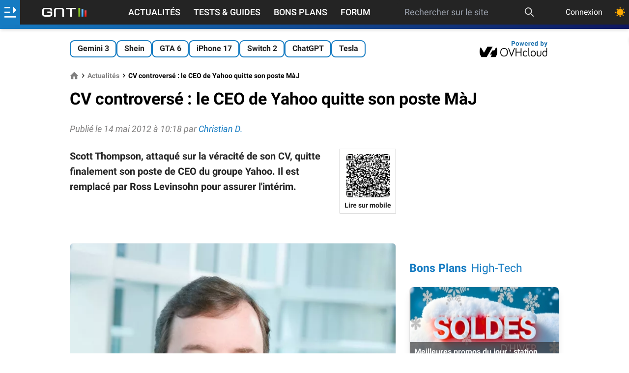

--- FILE ---
content_type: text/html; charset=utf-8
request_url: https://www.google.com/recaptcha/api2/aframe
body_size: 267
content:
<!DOCTYPE HTML><html><head><meta http-equiv="content-type" content="text/html; charset=UTF-8"></head><body><script nonce="_jVPaIBzB13Hm0_tctjhMQ">/** Anti-fraud and anti-abuse applications only. See google.com/recaptcha */ try{var clients={'sodar':'https://pagead2.googlesyndication.com/pagead/sodar?'};window.addEventListener("message",function(a){try{if(a.source===window.parent){var b=JSON.parse(a.data);var c=clients[b['id']];if(c){var d=document.createElement('img');d.src=c+b['params']+'&rc='+(localStorage.getItem("rc::a")?sessionStorage.getItem("rc::b"):"");window.document.body.appendChild(d);sessionStorage.setItem("rc::e",parseInt(sessionStorage.getItem("rc::e")||0)+1);localStorage.setItem("rc::h",'1769225683621');}}}catch(b){}});window.parent.postMessage("_grecaptcha_ready", "*");}catch(b){}</script></body></html>

--- FILE ---
content_type: text/javascript; charset=UTF-8
request_url: https://choices.consentframework.com/js/pa/37015/c/31lMo/cmp
body_size: 56017
content:
try { if (typeof(window.__sdcmpapi) !== "function") {(function () {window.ABconsentCMP = window.ABconsentCMP || {};})();} } catch(e) {}window.SDDAN = {"info":{"pa":37015,"c":"31lMo"},"context":{"partner":true,"gdprApplies":false,"country":"US","cmps":null,"tlds":["org","estate","travel","dk","win","ac.uk","cc","tech","com.mx","education","news","pl","ae","us","ph","com.cy","dog","top","art","al","ru","pk","at","yoga","com.mt","football","media","press","sk","ee","ro","pt","academy","nu","info","cab","is","ba","nyc","io","today","xyz","eu","gr","ec","run","pro","cz","ly","co","sn","com.tr","properties","guide","ma","online","com.hr","club","blog","aero","credit","net","bg","tv","org.pl","style","se","com.pt","africa","kaufen","gf","com.ua","tools","fi","com.my","studio","asia","com.es","in","best","sg","co.uk","bzh","com.br","school","biz","digital","cn","info.pl","st","com.pe","mobi","one","ca","website","tw","fm","axa","rugby","forsale","me","stream","cat","no","sport","nc","com","es","vn","pics","mx","com.au","it","lv","lt","co.za","vip","click","co.id","md","edu.au","corsica","uk","fr","nl","ink","app","com.co","reise","casa","asso.fr","guru","bz.it","fail","fit","si","email","site","goog","com.pl","rs","com.mk","jp","gratis","co.il","com.ve","co.nz","ie","cl","re","ai","immo","paris","space","be","world","lu","ch","de","ci","radio","hu","mc","com.ar","recipes"],"apiRoot":"https://api.consentframework.com/api/v1/public","cacheApiRoot":"https://choices.consentframework.com/api/v1/public","consentApiRoot":"https://mychoice.consentframework.com/api/v1/public"},"cmp":{"privacyPolicy":"https://www.generation-nt.com/informations/conditions-utilisation","defaultLanguage":"fr","theme":{"lightMode":{"backgroundColor":"#FFFFFF","mainColor":"#157ac1","titleColor":"#333333","textColor":"#999999","borderColor":"#D8D8D8","overlayColor":"#000000","logo":"url([data-uri])","providerLogo":"url([data-uri])"},"darkMode":{"backgroundColor":"#121212","mainColor":"#d1d5db","titleColor":"#dcdcdc","textColor":"#dcdcdc","watermark":"NONE","skin":"NONE","providerLogo":"url([data-uri])"},"borderRadius":"AVERAGE","textSize":"SMALL","fontFamily":"Roboto","fontFamilyTitle":"Roboto","overlay":true,"noConsentButton":"NONE","noConsentButtonStyle":"BUTTON_BIG_DEFAULT","setChoicesStyle":"BUTTON","position":"CENTER","toolbar":{"active":false,"position":"LEFT","size":"SMALL","style":"ICON","offset":"30px"}},"scope":"DOMAIN","cookieMaxAgeInDays":180,"capping":"CHECK","cappingInDays":15,"vendorList":{"vendors":[138,816,142,45,53,91,1031,1126,1159,244,25,388,418,436,184,416,755,76,793,97,1178,21,32,1121,1124,120,28,285,164,77,126,157,791,278,804,10,275,573,639,42,50,915,69,132,11,131,210,52,431,571,663,82,104,610,498,677,241,61,110,58,193,253,724,16,109,128,259,36,80,108,776,1111,115,380,746,780,13,301,343,62,243,94,626,295,742,124,195,329,413,565,136,199,242,512,606,202,345,617,60,252,658,24,316,373,168,264,12,15,26,44,95,14,23,155,511,130,730,790,66,72,377,394,213,215,2,93,226,666,312,507,57,137,209,587,70,153,231,381,686,119,647,384,423,501,524,6,662,203,90,114,652,893,276,331,92,101,251,294,31,73,371,845,78,98,129,272,284,111],"stacks":[44,21,2,10],"disabledSpecialFeatures":[2],"googleProviders":[89,2577,2677,1097,587,2572],"sirdataVendors":[50,57,58,40,43,49,54,55,60,61,63,53,62,68,72,74,83,33,38,48,67,70,77,79,44,46,52,76,87,51,47,78,41,64,69,75,84,26,59,66,71,73,81,25,8,10],"networks":[1,2,3],"displayMode":"CONDENSED"},"cookieWall":{"active":false},"flexibleRefusal":true,"ccpa":{"lspa":false},"external":{"googleAdSense":true,"googleAnalytics":true,"microsoftUet":true,"utiq":{"active":false,"noticeUrl":"/manage-utiq"}}}};var s = document.createElement('style');s.appendChild(document.createTextNode("/* cyrillic-ext */@font-face {font-family: 'Roboto';font-style: normal;font-weight: 400;font-display: swap;src: local('Roboto'), local('Roboto-Regular'), url(https://cdn.abconsent.net/cmp/fonts/roboto/KFOmCnqEu92Fr1Mu72xKKTU1Kvnz.woff2) format('woff2');unicode-range: U+0460-052F, U+1C80-1C88, U+20B4, U+2DE0-2DFF, U+A640-A69F, U+FE2E-FE2F;}/* cyrillic */@font-face {font-family: 'Roboto';font-style: normal;font-weight: 400;font-display: swap;src: local('Roboto'), local('Roboto-Regular'), url(https://cdn.abconsent.net/cmp/fonts/roboto/KFOmCnqEu92Fr1Mu5mxKKTU1Kvnz.woff2) format('woff2');unicode-range: U+0400-045F, U+0490-0491, U+04B0-04B1, U+2116;}/* greek-ext */@font-face {font-family: 'Roboto';font-style: normal;font-weight: 400;font-display: swap;src: local('Roboto'), local('Roboto-Regular'), url(https://cdn.abconsent.net/cmp/fonts/roboto/KFOmCnqEu92Fr1Mu7mxKKTU1Kvnz.woff2) format('woff2');unicode-range: U+1F00-1FFF;}/* greek */@font-face {font-family: 'Roboto';font-style: normal;font-weight: 400;font-display: swap;src: local('Roboto'), local('Roboto-Regular'), url(https://cdn.abconsent.net/cmp/fonts/roboto/KFOmCnqEu92Fr1Mu4WxKKTU1Kvnz.woff2) format('woff2');unicode-range: U+0370-03FF;}/* vietnamese */@font-face {font-family: 'Roboto';font-style: normal;font-weight: 400;font-display: swap;src: local('Roboto'), local('Roboto-Regular'), url(https://cdn.abconsent.net/cmp/fonts/roboto/KFOmCnqEu92Fr1Mu7WxKKTU1Kvnz.woff2) format('woff2');unicode-range: U+0102-0103, U+0110-0111, U+0128-0129, U+0168-0169, U+01A0-01A1, U+01AF-01B0, U+1EA0-1EF9, U+20AB;}/* latin-ext */@font-face {font-family: 'Roboto';font-style: normal;font-weight: 400;font-display: swap;src: local('Roboto'), local('Roboto-Regular'), url(https://cdn.abconsent.net/cmp/fonts/roboto/KFOmCnqEu92Fr1Mu7GxKKTU1Kvnz.woff2) format('woff2');unicode-range: U+0100-024F, U+0259, U+1E00-1EFF, U+2020, U+20A0-20AB, U+20AD-20CF, U+2113, U+2C60-2C7F, U+A720-A7FF;}/* latin */@font-face {font-family: 'Roboto';font-style: normal;font-weight: 400;font-display: swap;src: local('Roboto'), local('Roboto-Regular'), url(https://cdn.abconsent.net/cmp/fonts/roboto/KFOmCnqEu92Fr1Mu4mxKKTU1Kg.woff2) format('woff2');unicode-range: U+0000-00FF, U+0131, U+0152-0153, U+02BB-02BC, U+02C6, U+02DA, U+02DC, U+2000-206F, U+2074, U+20AC, U+2122, U+2191, U+2193, U+2212, U+2215, U+FEFF, U+FFFD;}/* cyrillic-ext */@font-face {font-family: 'Roboto';font-style: normal;font-weight: 500;font-display: swap;src: local('Roboto Medium'), local('Roboto-Medium'), url(https://cdn.abconsent.net/cmp/fonts/roboto/KFOlCnqEu92Fr1MmEU9fCRc4AMP6lbBP.woff2) format('woff2');unicode-range: U+0460-052F, U+1C80-1C88, U+20B4, U+2DE0-2DFF, U+A640-A69F, U+FE2E-FE2F;}/* cyrillic */@font-face {font-family: 'Roboto';font-style: normal;font-weight: 500;font-display: swap;src: local('Roboto Medium'), local('Roboto-Medium'), url(https://cdn.abconsent.net/cmp/fonts/roboto/KFOlCnqEu92Fr1MmEU9fABc4AMP6lbBP.woff2) format('woff2');unicode-range: U+0400-045F, U+0490-0491, U+04B0-04B1, U+2116;}/* greek-ext */@font-face {font-family: 'Roboto';font-style: normal;font-weight: 500;font-display: swap;src: local('Roboto Medium'), local('Roboto-Medium'), url(https://cdn.abconsent.net/cmp/fonts/roboto/KFOlCnqEu92Fr1MmEU9fCBc4AMP6lbBP.woff2) format('woff2');unicode-range: U+1F00-1FFF;}/* greek */@font-face {font-family: 'Roboto';font-style: normal;font-weight: 500;font-display: swap;src: local('Roboto Medium'), local('Roboto-Medium'), url(https://cdn.abconsent.net/cmp/fonts/roboto/KFOlCnqEu92Fr1MmEU9fBxc4AMP6lbBP.woff2) format('woff2');unicode-range: U+0370-03FF;}/* vietnamese */@font-face {font-family: 'Roboto';font-style: normal;font-weight: 500;font-display: swap;src: local('Roboto Medium'), local('Roboto-Medium'), url(https://cdn.abconsent.net/cmp/fonts/roboto/KFOlCnqEu92Fr1MmEU9fCxc4AMP6lbBP.woff2) format('woff2');unicode-range: U+0102-0103, U+0110-0111, U+0128-0129, U+0168-0169, U+01A0-01A1, U+01AF-01B0, U+1EA0-1EF9, U+20AB;}/* latin-ext */@font-face {font-family: 'Roboto';font-style: normal;font-weight: 500;font-display: swap;src: local('Roboto Medium'), local('Roboto-Medium'), url(https://cdn.abconsent.net/cmp/fonts/roboto/KFOlCnqEu92Fr1MmEU9fChc4AMP6lbBP.woff2) format('woff2');unicode-range: U+0100-024F, U+0259, U+1E00-1EFF, U+2020, U+20A0-20AB, U+20AD-20CF, U+2113, U+2C60-2C7F, U+A720-A7FF;}/* latin */@font-face {font-family: 'Roboto';font-style: normal;font-weight: 500;font-display: swap;src: local('Roboto Medium'), local('Roboto-Medium'), url(https://cdn.abconsent.net/cmp/fonts/roboto/KFOlCnqEu92Fr1MmEU9fBBc4AMP6lQ.woff2) format('woff2');unicode-range: U+0000-00FF, U+0131, U+0152-0153, U+02BB-02BC, U+02C6, U+02DA, U+02DC, U+2000-206F, U+2074, U+20AC, U+2122, U+2191, U+2193, U+2212, U+2215, U+FEFF, U+FFFD;}/* cyrillic-ext */@font-face {font-family: 'Roboto';font-style: normal;font-weight: 700;font-display: swap;src: local('Roboto Bold'), local('Roboto-Bold'), url(https://cdn.abconsent.net/cmp/fonts/roboto/KFOlCnqEu92Fr1MmWUlfCRc4AMP6lbBP.woff2) format('woff2');unicode-range: U+0460-052F, U+1C80-1C88, U+20B4, U+2DE0-2DFF, U+A640-A69F, U+FE2E-FE2F;}/* cyrillic */@font-face {font-family: 'Roboto';font-style: normal;font-weight: 700;font-display: swap;src: local('Roboto Bold'), local('Roboto-Bold'), url(https://cdn.abconsent.net/cmp/fonts/roboto/KFOlCnqEu92Fr1MmWUlfABc4AMP6lbBP.woff2) format('woff2');unicode-range: U+0400-045F, U+0490-0491, U+04B0-04B1, U+2116;}/* greek-ext */@font-face {font-family: 'Roboto';font-style: normal;font-weight: 700;font-display: swap;src: local('Roboto Bold'), local('Roboto-Bold'), url(https://cdn.abconsent.net/cmp/fonts/roboto/KFOlCnqEu92Fr1MmWUlfCBc4AMP6lbBP.woff2) format('woff2');unicode-range: U+1F00-1FFF;}/* greek */@font-face {font-family: 'Roboto';font-style: normal;font-weight: 700;font-display: swap;src: local('Roboto Bold'), local('Roboto-Bold'), url(https://cdn.abconsent.net/cmp/fonts/roboto/KFOlCnqEu92Fr1MmWUlfBxc4AMP6lbBP.woff2) format('woff2');unicode-range: U+0370-03FF;}/* vietnamese */@font-face {font-family: 'Roboto';font-style: normal;font-weight: 700;font-display: swap;src: local('Roboto Bold'), local('Roboto-Bold'), url(https://cdn.abconsent.net/cmp/fonts/roboto/KFOlCnqEu92Fr1MmWUlfCxc4AMP6lbBP.woff2) format('woff2');unicode-range: U+0102-0103, U+0110-0111, U+0128-0129, U+0168-0169, U+01A0-01A1, U+01AF-01B0, U+1EA0-1EF9, U+20AB;}/* latin-ext */@font-face {font-family: 'Roboto';font-style: normal;font-weight: 700;font-display: swap;src: local('Roboto Bold'), local('Roboto-Bold'), url(https://cdn.abconsent.net/cmp/fonts/roboto/KFOlCnqEu92Fr1MmWUlfChc4AMP6lbBP.woff2) format('woff2');unicode-range: U+0100-024F, U+0259, U+1E00-1EFF, U+2020, U+20A0-20AB, U+20AD-20CF, U+2113, U+2C60-2C7F, U+A720-A7FF;}/* latin */@font-face {font-family: 'Roboto';font-style: normal;font-weight: 700;font-display: swap;src: local('Roboto Bold'), local('Roboto-Bold'), url(https://cdn.abconsent.net/cmp/fonts/roboto/KFOlCnqEu92Fr1MmWUlfBBc4AMP6lQ.woff2) format('woff2');unicode-range: U+0000-00FF, U+0131, U+0152-0153, U+02BB-02BC, U+02C6, U+02DA, U+02DC, U+2000-206F, U+2074, U+20AC, U+2122, U+2191, U+2193, U+2212, U+2215, U+FEFF, U+FFFD;}"));document.head.appendChild(s);var s = document.createElement('style');s.appendChild(document.createTextNode("/* cyrillic-ext */@font-face {font-family: 'Roboto';font-style: normal;font-weight: 400;font-display: swap;src: local('Roboto'), local('Roboto-Regular'), url(https://cdn.abconsent.net/cmp/fonts/roboto/KFOmCnqEu92Fr1Mu72xKKTU1Kvnz.woff2) format('woff2');unicode-range: U+0460-052F, U+1C80-1C88, U+20B4, U+2DE0-2DFF, U+A640-A69F, U+FE2E-FE2F;}/* cyrillic */@font-face {font-family: 'Roboto';font-style: normal;font-weight: 400;font-display: swap;src: local('Roboto'), local('Roboto-Regular'), url(https://cdn.abconsent.net/cmp/fonts/roboto/KFOmCnqEu92Fr1Mu5mxKKTU1Kvnz.woff2) format('woff2');unicode-range: U+0400-045F, U+0490-0491, U+04B0-04B1, U+2116;}/* greek-ext */@font-face {font-family: 'Roboto';font-style: normal;font-weight: 400;font-display: swap;src: local('Roboto'), local('Roboto-Regular'), url(https://cdn.abconsent.net/cmp/fonts/roboto/KFOmCnqEu92Fr1Mu7mxKKTU1Kvnz.woff2) format('woff2');unicode-range: U+1F00-1FFF;}/* greek */@font-face {font-family: 'Roboto';font-style: normal;font-weight: 400;font-display: swap;src: local('Roboto'), local('Roboto-Regular'), url(https://cdn.abconsent.net/cmp/fonts/roboto/KFOmCnqEu92Fr1Mu4WxKKTU1Kvnz.woff2) format('woff2');unicode-range: U+0370-03FF;}/* vietnamese */@font-face {font-family: 'Roboto';font-style: normal;font-weight: 400;font-display: swap;src: local('Roboto'), local('Roboto-Regular'), url(https://cdn.abconsent.net/cmp/fonts/roboto/KFOmCnqEu92Fr1Mu7WxKKTU1Kvnz.woff2) format('woff2');unicode-range: U+0102-0103, U+0110-0111, U+0128-0129, U+0168-0169, U+01A0-01A1, U+01AF-01B0, U+1EA0-1EF9, U+20AB;}/* latin-ext */@font-face {font-family: 'Roboto';font-style: normal;font-weight: 400;font-display: swap;src: local('Roboto'), local('Roboto-Regular'), url(https://cdn.abconsent.net/cmp/fonts/roboto/KFOmCnqEu92Fr1Mu7GxKKTU1Kvnz.woff2) format('woff2');unicode-range: U+0100-024F, U+0259, U+1E00-1EFF, U+2020, U+20A0-20AB, U+20AD-20CF, U+2113, U+2C60-2C7F, U+A720-A7FF;}/* latin */@font-face {font-family: 'Roboto';font-style: normal;font-weight: 400;font-display: swap;src: local('Roboto'), local('Roboto-Regular'), url(https://cdn.abconsent.net/cmp/fonts/roboto/KFOmCnqEu92Fr1Mu4mxKKTU1Kg.woff2) format('woff2');unicode-range: U+0000-00FF, U+0131, U+0152-0153, U+02BB-02BC, U+02C6, U+02DA, U+02DC, U+2000-206F, U+2074, U+20AC, U+2122, U+2191, U+2193, U+2212, U+2215, U+FEFF, U+FFFD;}/* cyrillic-ext */@font-face {font-family: 'Roboto';font-style: normal;font-weight: 500;font-display: swap;src: local('Roboto Medium'), local('Roboto-Medium'), url(https://cdn.abconsent.net/cmp/fonts/roboto/KFOlCnqEu92Fr1MmEU9fCRc4AMP6lbBP.woff2) format('woff2');unicode-range: U+0460-052F, U+1C80-1C88, U+20B4, U+2DE0-2DFF, U+A640-A69F, U+FE2E-FE2F;}/* cyrillic */@font-face {font-family: 'Roboto';font-style: normal;font-weight: 500;font-display: swap;src: local('Roboto Medium'), local('Roboto-Medium'), url(https://cdn.abconsent.net/cmp/fonts/roboto/KFOlCnqEu92Fr1MmEU9fABc4AMP6lbBP.woff2) format('woff2');unicode-range: U+0400-045F, U+0490-0491, U+04B0-04B1, U+2116;}/* greek-ext */@font-face {font-family: 'Roboto';font-style: normal;font-weight: 500;font-display: swap;src: local('Roboto Medium'), local('Roboto-Medium'), url(https://cdn.abconsent.net/cmp/fonts/roboto/KFOlCnqEu92Fr1MmEU9fCBc4AMP6lbBP.woff2) format('woff2');unicode-range: U+1F00-1FFF;}/* greek */@font-face {font-family: 'Roboto';font-style: normal;font-weight: 500;font-display: swap;src: local('Roboto Medium'), local('Roboto-Medium'), url(https://cdn.abconsent.net/cmp/fonts/roboto/KFOlCnqEu92Fr1MmEU9fBxc4AMP6lbBP.woff2) format('woff2');unicode-range: U+0370-03FF;}/* vietnamese */@font-face {font-family: 'Roboto';font-style: normal;font-weight: 500;font-display: swap;src: local('Roboto Medium'), local('Roboto-Medium'), url(https://cdn.abconsent.net/cmp/fonts/roboto/KFOlCnqEu92Fr1MmEU9fCxc4AMP6lbBP.woff2) format('woff2');unicode-range: U+0102-0103, U+0110-0111, U+0128-0129, U+0168-0169, U+01A0-01A1, U+01AF-01B0, U+1EA0-1EF9, U+20AB;}/* latin-ext */@font-face {font-family: 'Roboto';font-style: normal;font-weight: 500;font-display: swap;src: local('Roboto Medium'), local('Roboto-Medium'), url(https://cdn.abconsent.net/cmp/fonts/roboto/KFOlCnqEu92Fr1MmEU9fChc4AMP6lbBP.woff2) format('woff2');unicode-range: U+0100-024F, U+0259, U+1E00-1EFF, U+2020, U+20A0-20AB, U+20AD-20CF, U+2113, U+2C60-2C7F, U+A720-A7FF;}/* latin */@font-face {font-family: 'Roboto';font-style: normal;font-weight: 500;font-display: swap;src: local('Roboto Medium'), local('Roboto-Medium'), url(https://cdn.abconsent.net/cmp/fonts/roboto/KFOlCnqEu92Fr1MmEU9fBBc4AMP6lQ.woff2) format('woff2');unicode-range: U+0000-00FF, U+0131, U+0152-0153, U+02BB-02BC, U+02C6, U+02DA, U+02DC, U+2000-206F, U+2074, U+20AC, U+2122, U+2191, U+2193, U+2212, U+2215, U+FEFF, U+FFFD;}/* cyrillic-ext */@font-face {font-family: 'Roboto';font-style: normal;font-weight: 700;font-display: swap;src: local('Roboto Bold'), local('Roboto-Bold'), url(https://cdn.abconsent.net/cmp/fonts/roboto/KFOlCnqEu92Fr1MmWUlfCRc4AMP6lbBP.woff2) format('woff2');unicode-range: U+0460-052F, U+1C80-1C88, U+20B4, U+2DE0-2DFF, U+A640-A69F, U+FE2E-FE2F;}/* cyrillic */@font-face {font-family: 'Roboto';font-style: normal;font-weight: 700;font-display: swap;src: local('Roboto Bold'), local('Roboto-Bold'), url(https://cdn.abconsent.net/cmp/fonts/roboto/KFOlCnqEu92Fr1MmWUlfABc4AMP6lbBP.woff2) format('woff2');unicode-range: U+0400-045F, U+0490-0491, U+04B0-04B1, U+2116;}/* greek-ext */@font-face {font-family: 'Roboto';font-style: normal;font-weight: 700;font-display: swap;src: local('Roboto Bold'), local('Roboto-Bold'), url(https://cdn.abconsent.net/cmp/fonts/roboto/KFOlCnqEu92Fr1MmWUlfCBc4AMP6lbBP.woff2) format('woff2');unicode-range: U+1F00-1FFF;}/* greek */@font-face {font-family: 'Roboto';font-style: normal;font-weight: 700;font-display: swap;src: local('Roboto Bold'), local('Roboto-Bold'), url(https://cdn.abconsent.net/cmp/fonts/roboto/KFOlCnqEu92Fr1MmWUlfBxc4AMP6lbBP.woff2) format('woff2');unicode-range: U+0370-03FF;}/* vietnamese */@font-face {font-family: 'Roboto';font-style: normal;font-weight: 700;font-display: swap;src: local('Roboto Bold'), local('Roboto-Bold'), url(https://cdn.abconsent.net/cmp/fonts/roboto/KFOlCnqEu92Fr1MmWUlfCxc4AMP6lbBP.woff2) format('woff2');unicode-range: U+0102-0103, U+0110-0111, U+0128-0129, U+0168-0169, U+01A0-01A1, U+01AF-01B0, U+1EA0-1EF9, U+20AB;}/* latin-ext */@font-face {font-family: 'Roboto';font-style: normal;font-weight: 700;font-display: swap;src: local('Roboto Bold'), local('Roboto-Bold'), url(https://cdn.abconsent.net/cmp/fonts/roboto/KFOlCnqEu92Fr1MmWUlfChc4AMP6lbBP.woff2) format('woff2');unicode-range: U+0100-024F, U+0259, U+1E00-1EFF, U+2020, U+20A0-20AB, U+20AD-20CF, U+2113, U+2C60-2C7F, U+A720-A7FF;}/* latin */@font-face {font-family: 'Roboto';font-style: normal;font-weight: 700;font-display: swap;src: local('Roboto Bold'), local('Roboto-Bold'), url(https://cdn.abconsent.net/cmp/fonts/roboto/KFOlCnqEu92Fr1MmWUlfBBc4AMP6lQ.woff2) format('woff2');unicode-range: U+0000-00FF, U+0131, U+0152-0153, U+02BB-02BC, U+02C6, U+02DA, U+02DC, U+2000-206F, U+2074, U+20AC, U+2122, U+2191, U+2193, U+2212, U+2215, U+FEFF, U+FFFD;}"));document.head.appendChild(s);var bn=Object.defineProperty,yn=Object.defineProperties;var wn=Object.getOwnPropertyDescriptors;var Oe=Object.getOwnPropertySymbols;var xn=Object.prototype.hasOwnProperty,Sn=Object.prototype.propertyIsEnumerable;var Mt=(C,w,S)=>w in C?bn(C,w,{enumerable:!0,configurable:!0,writable:!0,value:S}):C[w]=S,rt=(C,w)=>{for(var S in w||(w={}))xn.call(w,S)&&Mt(C,S,w[S]);if(Oe)for(var S of Oe(w))Sn.call(w,S)&&Mt(C,S,w[S]);return C},yt=(C,w)=>yn(C,wn(w));var p=(C,w,S)=>Mt(C,typeof w!="symbol"?w+"":w,S);var P=(C,w,S)=>new Promise((x,V)=>{var Q=L=>{try{X(S.next(L))}catch(E){V(E)}},wt=L=>{try{X(S.throw(L))}catch(E){V(E)}},X=L=>L.done?x(L.value):Promise.resolve(L.value).then(Q,wt);X((S=S.apply(C,w)).next())});(function(){"use strict";var C=document.createElement("style");C.textContent=`.sd-cmp-0cAhr{overflow:hidden!important}.sd-cmp-E8mYB{--modal-width:610px;--background-color:#fafafa;--main-color:#202942;--title-color:#202942;--text-color:#8492a6;--border-color:#e9ecef;--overlay-color:#000;--background-color-dark:#121725;--main-color-dark:#5a6d90;--title-color-dark:#5a6d90;--text-color-dark:#8492a6;--border-color-dark:#202942;--overlay-color-dark:#000;--border-radius:24px;--font-family:"Roboto";--font-family-title:"Roboto Slab";--font-size-base:13px;--font-size-big:calc(var(--font-size-base) + 2px);--font-size-small:calc(var(--font-size-base) - 2px);--font-size-xsmall:calc(var(--font-size-base) - 4px);--font-size-xxsmall:calc(var(--font-size-base) - 6px);--spacing-base:5px;--spacing-sm:var(--spacing-base);--spacing-md:calc(var(--spacing-base) + 5px);--spacing-lg:calc(var(--spacing-base) + 10px);--padding-base:15px;--padding-sm:var(--padding-base);--padding-md:calc(var(--padding-base) + 10px)}.sd-cmp-E8mYB html{line-height:1.15;-ms-text-size-adjust:100%;-webkit-text-size-adjust:100%}.sd-cmp-E8mYB body{margin:0}.sd-cmp-E8mYB article,.sd-cmp-E8mYB aside,.sd-cmp-E8mYB footer,.sd-cmp-E8mYB header,.sd-cmp-E8mYB nav,.sd-cmp-E8mYB section{display:block}.sd-cmp-E8mYB h1{font-size:2em;margin:.67em 0}.sd-cmp-E8mYB figcaption,.sd-cmp-E8mYB figure,.sd-cmp-E8mYB main{display:block}.sd-cmp-E8mYB figure{margin:1em 40px}.sd-cmp-E8mYB hr{box-sizing:content-box;height:0;overflow:visible}.sd-cmp-E8mYB pre{font-family:monospace,monospace;font-size:1em}.sd-cmp-E8mYB a{background-color:transparent;-webkit-text-decoration-skip:objects}.sd-cmp-E8mYB a,.sd-cmp-E8mYB span{-webkit-touch-callout:none;-webkit-user-select:none;-moz-user-select:none;user-select:none}.sd-cmp-E8mYB abbr[title]{border-bottom:none;text-decoration:underline;-webkit-text-decoration:underline dotted;text-decoration:underline dotted}.sd-cmp-E8mYB b,.sd-cmp-E8mYB strong{font-weight:inherit;font-weight:bolder}.sd-cmp-E8mYB code,.sd-cmp-E8mYB kbd,.sd-cmp-E8mYB samp{font-family:monospace,monospace;font-size:1em}.sd-cmp-E8mYB dfn{font-style:italic}.sd-cmp-E8mYB mark{background-color:#ff0;color:#000}.sd-cmp-E8mYB small{font-size:80%}.sd-cmp-E8mYB sub,.sd-cmp-E8mYB sup{font-size:75%;line-height:0;position:relative;vertical-align:baseline}.sd-cmp-E8mYB sub{bottom:-.25em}.sd-cmp-E8mYB sup{top:-.5em}.sd-cmp-E8mYB audio,.sd-cmp-E8mYB video{display:inline-block}.sd-cmp-E8mYB audio:not([controls]){display:none;height:0}.sd-cmp-E8mYB img{border-style:none}.sd-cmp-E8mYB svg:not(:root){overflow:hidden}.sd-cmp-E8mYB button,.sd-cmp-E8mYB input,.sd-cmp-E8mYB optgroup,.sd-cmp-E8mYB select,.sd-cmp-E8mYB textarea{font-size:100%;height:auto;line-height:1.15;margin:0}.sd-cmp-E8mYB button,.sd-cmp-E8mYB input{overflow:visible}.sd-cmp-E8mYB button,.sd-cmp-E8mYB select{text-transform:none}.sd-cmp-E8mYB [type=reset],.sd-cmp-E8mYB [type=submit],.sd-cmp-E8mYB button,.sd-cmp-E8mYB html [type=button]{-webkit-appearance:button}.sd-cmp-E8mYB [type=button]::-moz-focus-inner,.sd-cmp-E8mYB [type=reset]::-moz-focus-inner,.sd-cmp-E8mYB [type=submit]::-moz-focus-inner,.sd-cmp-E8mYB button::-moz-focus-inner{border-style:none;padding:0}.sd-cmp-E8mYB [type=button]:-moz-focusring,.sd-cmp-E8mYB [type=reset]:-moz-focusring,.sd-cmp-E8mYB [type=submit]:-moz-focusring,.sd-cmp-E8mYB button:-moz-focusring{outline:1px dotted ButtonText}.sd-cmp-E8mYB button{white-space:normal}.sd-cmp-E8mYB fieldset{padding:.35em .75em .625em}.sd-cmp-E8mYB legend{box-sizing:border-box;color:inherit;display:table;max-width:100%;padding:0;white-space:normal}.sd-cmp-E8mYB progress{display:inline-block;vertical-align:baseline}.sd-cmp-E8mYB textarea{overflow:auto}.sd-cmp-E8mYB [type=checkbox],.sd-cmp-E8mYB [type=radio]{box-sizing:border-box;padding:0}.sd-cmp-E8mYB [type=number]::-webkit-inner-spin-button,.sd-cmp-E8mYB [type=number]::-webkit-outer-spin-button{height:auto}.sd-cmp-E8mYB [type=search]{-webkit-appearance:textfield;outline-offset:-2px}.sd-cmp-E8mYB [type=search]::-webkit-search-cancel-button,.sd-cmp-E8mYB [type=search]::-webkit-search-decoration{-webkit-appearance:none}.sd-cmp-E8mYB ::-webkit-file-upload-button{-webkit-appearance:button;font:inherit}.sd-cmp-E8mYB details,.sd-cmp-E8mYB menu{display:block}.sd-cmp-E8mYB summary{display:list-item}.sd-cmp-E8mYB canvas{display:inline-block}.sd-cmp-E8mYB [hidden],.sd-cmp-E8mYB template{display:none}.sd-cmp-E8mYB.sd-cmp-0D1DZ{--modal-width:560px;--font-size-base:12px;--spacing-base:3px;--padding-base:13px}.sd-cmp-E8mYB.sd-cmp-R3E2W{--modal-width:610px;--font-size-base:13px;--spacing-base:5px;--padding-base:15px}.sd-cmp-E8mYB.sd-cmp-7NIUJ{--modal-width:660px;--font-size-base:14px;--spacing-base:7px;--padding-base:17px}@media(max-width:480px){.sd-cmp-E8mYB{--font-size-base:13px!important}}.sd-cmp-E8mYB .sd-cmp-4oXwF{background-color:var(--overlay-color);inset:0;opacity:.7;position:fixed;z-index:2147483646}.sd-cmp-E8mYB .sd-cmp-0aBA7{font-family:var(--font-family),Helvetica,Arial,sans-serif;font-size:var(--font-size-base);font-weight:400;-webkit-font-smoothing:antialiased;line-height:1.4;text-align:left;-webkit-user-select:none;-moz-user-select:none;user-select:none}@media(max-width:480px){.sd-cmp-E8mYB .sd-cmp-0aBA7{line-height:1.2}}.sd-cmp-E8mYB *{box-sizing:border-box;font-family:unset;font-size:unset;font-weight:unset;letter-spacing:normal;line-height:unset;margin:0;min-height:auto;min-width:auto;padding:0}.sd-cmp-E8mYB a{color:var(--text-color)!important;cursor:pointer;font-size:inherit;font-weight:700;text-decoration:underline!important;-webkit-tap-highlight-color:transparent}.sd-cmp-E8mYB a:hover{text-decoration:none!important}.sd-cmp-E8mYB svg{display:inline-block;margin-top:-2px;transition:.2s ease;vertical-align:middle}.sd-cmp-E8mYB h2,.sd-cmp-E8mYB h3{background:none!important;font-family:inherit;font-size:inherit}@media(prefers-color-scheme:dark){.sd-cmp-E8mYB{--background-color:var(--background-color-dark)!important;--main-color:var(--main-color-dark)!important;--title-color:var(--title-color-dark)!important;--text-color:var(--text-color-dark)!important;--border-color:var(--border-color-dark)!important;--overlay-color:var(--overlay-color-dark)!important}}.sd-cmp-SheY9{-webkit-appearance:none!important;-moz-appearance:none!important;appearance:none!important;background:none!important;border:none!important;box-shadow:none!important;flex:1;font-size:inherit!important;margin:0!important;outline:none!important;padding:0!important;position:relative;text-shadow:none!important;width:auto!important}.sd-cmp-SheY9 .sd-cmp-fD8rc,.sd-cmp-SheY9 .sd-cmp-mVQ6I{cursor:pointer;display:block;font-family:var(--font-family-title),Helvetica,Arial,sans-serif;font-weight:500;letter-spacing:.4pt;outline:0;white-space:nowrap;width:auto}.sd-cmp-SheY9 .sd-cmp-fD8rc{border:1px solid var(--main-color);border-radius:calc(var(--border-radius)/2);-webkit-tap-highlight-color:transparent;transition:color .1s ease-out,background .1s ease-out}.sd-cmp-SheY9 .sd-cmp-mVQ6I{color:var(--main-color);font-size:var(--font-size-base);padding:5px;text-decoration:underline!important}@media(hover:hover){.sd-cmp-SheY9 .sd-cmp-mVQ6I:hover{text-decoration:none!important}}.sd-cmp-SheY9 .sd-cmp-mVQ6I:active{text-decoration:none!important}.sd-cmp-SheY9:focus{outline:0}.sd-cmp-SheY9:focus>.sd-cmp-fD8rc{outline:1px auto -webkit-focus-ring-color}.sd-cmp-SheY9:hover{background:none!important;border:none!important}.sd-cmp-w5e4-{font-size:var(--font-size-small)!important;padding:.55em 1.5em;text-transform:lowercase!important}.sd-cmp-50JGz{background:var(--main-color);color:var(--background-color)}@media(hover:hover){.sd-cmp-50JGz:hover{background:var(--background-color);color:var(--main-color)}}.sd-cmp-2Yylc,.sd-cmp-50JGz:active{background:var(--background-color);color:var(--main-color)}@media(hover:hover){.sd-cmp-2Yylc:hover{background:var(--main-color);color:var(--background-color)}.sd-cmp-2Yylc:hover svg{fill:var(--background-color)}}.sd-cmp-2Yylc:active{background:var(--main-color);color:var(--background-color)}.sd-cmp-2Yylc:active svg{fill:var(--background-color)}.sd-cmp-2Yylc svg{fill:var(--main-color)}.sd-cmp-YcYrW{align-items:center;box-shadow:unset!important;display:flex;height:auto;justify-content:center;left:50%;margin:0;max-width:100vw;padding:0;position:fixed;top:50%;transform:translate3d(-50%,-50%,0);width:var(--modal-width);z-index:2147483647}@media(max-width:480px){.sd-cmp-YcYrW{width:100%}}.sd-cmp-YcYrW.sd-cmp-QUBoh{bottom:auto!important;top:0!important}.sd-cmp-YcYrW.sd-cmp-QUBoh,.sd-cmp-YcYrW.sd-cmp-i-HgV{left:0!important;right:0!important;transform:unset!important}.sd-cmp-YcYrW.sd-cmp-i-HgV{bottom:0!important;top:auto!important}.sd-cmp-YcYrW.sd-cmp-Lvwq1{left:0!important;right:unset!important}.sd-cmp-YcYrW.sd-cmp-g-Rm0{left:unset!important;right:0!important}.sd-cmp-YcYrW.sd-cmp-HE-pT{margin:auto;max-width:1400px;width:100%}.sd-cmp-YcYrW.sd-cmp-HkK44{display:none!important}.sd-cmp-YcYrW .sd-cmp-TYlBl{background:var(--background-color);border-radius:var(--border-radius);box-shadow:0 0 15px #00000020;display:flex;height:fit-content;height:-moz-fit-content;margin:25px;max-height:calc(100vh - 50px);position:relative;width:100%}.sd-cmp-YcYrW .sd-cmp-TYlBl.sd-cmp-5-EFH{height:600px}@media(max-width:480px){.sd-cmp-YcYrW .sd-cmp-TYlBl{margin:12.5px;max-height:calc(var(--vh, 1vh)*100 - 25px)}}.sd-cmp-YcYrW .sd-cmp-TYlBl .sd-cmp-sI4TY{border-radius:var(--border-radius);display:flex;flex:1;flex-direction:column;overflow:hidden}.sd-cmp-YcYrW .sd-cmp-TYlBl .sd-cmp-sI4TY .sd-cmp-aadUD{display:block;gap:var(--spacing-sm);padding:var(--padding-sm) var(--padding-md);position:relative}@media(max-width:480px){.sd-cmp-YcYrW .sd-cmp-TYlBl .sd-cmp-sI4TY .sd-cmp-aadUD{padding:var(--padding-sm)}}.sd-cmp-YcYrW .sd-cmp-TYlBl .sd-cmp-sI4TY .sd-cmp-yiD-v{display:flex;flex:1;flex-direction:column;overflow-x:hidden;overflow-y:auto;position:relative;-webkit-overflow-scrolling:touch;min-height:60px}.sd-cmp-YcYrW .sd-cmp-TYlBl .sd-cmp-sI4TY .sd-cmp-yiD-v .sd-cmp-N-UMG{overflow:hidden;-ms-overflow-y:hidden;overflow-y:auto}.sd-cmp-YcYrW .sd-cmp-TYlBl .sd-cmp-sI4TY .sd-cmp-yiD-v .sd-cmp-N-UMG::-webkit-scrollbar{width:5px}.sd-cmp-YcYrW .sd-cmp-TYlBl .sd-cmp-sI4TY .sd-cmp-yiD-v .sd-cmp-N-UMG::-webkit-scrollbar-thumb{border:0 solid transparent;box-shadow:inset 0 0 0 3px var(--main-color)}.sd-cmp-YcYrW .sd-cmp-TYlBl .sd-cmp-sI4TY .sd-cmp-yiD-v .sd-cmp-N-UMG .sd-cmp-xkC8y{display:flex;flex-direction:column;gap:var(--spacing-lg);padding:var(--padding-sm) var(--padding-md)}@media(max-width:480px){.sd-cmp-YcYrW .sd-cmp-TYlBl .sd-cmp-sI4TY .sd-cmp-yiD-v .sd-cmp-N-UMG .sd-cmp-xkC8y{gap:var(--spacing-md);padding:var(--padding-sm)}}.sd-cmp-YcYrW .sd-cmp-TYlBl .sd-cmp-sI4TY .sd-cmp-C9wjg{border-radius:0 0 var(--border-radius) var(--border-radius);border-top:1px solid var(--border-color);display:flex;flex-wrap:wrap;justify-content:space-between}.sd-cmp-mfn-G{bottom:20px;font-size:100%;position:fixed;z-index:999999}.sd-cmp-mfn-G.sd-cmp-4g8no{left:20px}.sd-cmp-mfn-G.sd-cmp-4g8no button{border-bottom-left-radius:0!important}.sd-cmp-mfn-G.sd-cmp-zost4{right:20px}.sd-cmp-mfn-G.sd-cmp-zost4 button{border-bottom-right-radius:0!important}@media(max-width:480px){.sd-cmp-mfn-G{bottom:20px/2}.sd-cmp-mfn-G.sd-cmp-4g8no{left:20px/2}.sd-cmp-mfn-G.sd-cmp-zost4{right:20px/2}}.sd-cmp-mfn-G .sd-cmp-vD9Ac{display:block;position:relative}.sd-cmp-mfn-G .sd-cmp-NEsgm svg{filter:drop-shadow(0 -5px 6px #00000020)}.sd-cmp-mfn-G .sd-cmp-NEsgm:not(.sd-cmp-drJIL){cursor:pointer}.sd-cmp-mfn-G .sd-cmp-NEsgm:not(.sd-cmp-drJIL) svg:hover{transform:translateY(-5px)}.sd-cmp-mfn-G button.sd-cmp-aZD7G{align-items:center;display:flex;flex-direction:row;gap:var(--spacing-md);outline:0;-webkit-tap-highlight-color:transparent;background:var(--main-color);border:1px solid var(--background-color);border-radius:var(--border-radius);box-shadow:0 -5px 12px -2px #00000020;color:var(--background-color);font-family:var(--font-family-title),Helvetica,Arial,sans-serif;font-size:var(--font-size-base)!important;line-height:1.4;padding:calc(var(--padding-md)/2) var(--padding-md);transition:color .1s ease-out,background .1s ease-out}.sd-cmp-mfn-G button.sd-cmp-aZD7G.sd-cmp-VQeX3{font-size:var(--font-size-small)!important;padding:calc(var(--padding-sm)/2) var(--padding-sm)}.sd-cmp-mfn-G button.sd-cmp-aZD7G.sd-cmp-VQeX3 .sd-cmp-1c6XU svg{height:17px}@media(max-width:480px){.sd-cmp-mfn-G button.sd-cmp-aZD7G:not(.sd-cmp-QJC3T){padding:calc(var(--padding-sm)/2) var(--padding-sm)}}@media(hover:hover){.sd-cmp-mfn-G button.sd-cmp-aZD7G:hover:not([disabled]){background:var(--background-color);border:1px solid var(--main-color);color:var(--main-color);cursor:pointer}}.sd-cmp-mfn-G button.sd-cmp-aZD7G .sd-cmp-1c6XU svg{height:20px;width:auto}.sd-cmp-8j2GF{-webkit-appearance:none!important;-moz-appearance:none!important;appearance:none!important;background:none!important;border:none!important;box-shadow:none!important;flex:1;font-size:inherit!important;margin:0!important;outline:none!important;padding:0!important;position:relative;text-shadow:none!important;width:auto!important}.sd-cmp-8j2GF .sd-cmp-ISKTJ,.sd-cmp-8j2GF .sd-cmp-MV6Na{cursor:pointer;display:block;font-family:var(--font-family-title),Helvetica,Arial,sans-serif;font-weight:500;letter-spacing:.4pt;outline:0;white-space:nowrap;width:auto}.sd-cmp-8j2GF .sd-cmp-MV6Na{border:1px solid var(--main-color);border-radius:calc(var(--border-radius)/2);-webkit-tap-highlight-color:transparent;transition:color .1s ease-out,background .1s ease-out}.sd-cmp-8j2GF .sd-cmp-ISKTJ{color:var(--main-color);font-size:var(--font-size-base);padding:5px;text-decoration:underline!important}@media(hover:hover){.sd-cmp-8j2GF .sd-cmp-ISKTJ:hover{text-decoration:none!important}}.sd-cmp-8j2GF .sd-cmp-ISKTJ:active{text-decoration:none!important}.sd-cmp-8j2GF:focus{outline:0}.sd-cmp-8j2GF:focus>.sd-cmp-MV6Na{outline:1px auto -webkit-focus-ring-color}.sd-cmp-8j2GF:hover{background:none!important;border:none!important}.sd-cmp-GcQ0V{font-size:var(--font-size-small)!important;padding:.55em 1.5em;text-transform:lowercase!important}.sd-cmp-neoJ8{background:var(--main-color);color:var(--background-color)}@media(hover:hover){.sd-cmp-neoJ8:hover{background:var(--background-color);color:var(--main-color)}}.sd-cmp-dXeJ1,.sd-cmp-neoJ8:active{background:var(--background-color);color:var(--main-color)}@media(hover:hover){.sd-cmp-dXeJ1:hover{background:var(--main-color);color:var(--background-color)}.sd-cmp-dXeJ1:hover svg{fill:var(--background-color)}}.sd-cmp-dXeJ1:active{background:var(--main-color);color:var(--background-color)}.sd-cmp-dXeJ1:active svg{fill:var(--background-color)}.sd-cmp-dXeJ1 svg{fill:var(--main-color)}.sd-cmp-wBgKb{align-items:center;box-shadow:unset!important;display:flex;height:auto;justify-content:center;left:50%;margin:0;max-width:100vw;padding:0;position:fixed;top:50%;transform:translate3d(-50%,-50%,0);width:var(--modal-width);z-index:2147483647}@media(max-width:480px){.sd-cmp-wBgKb{width:100%}}.sd-cmp-wBgKb.sd-cmp-ccFYk{bottom:auto!important;top:0!important}.sd-cmp-wBgKb.sd-cmp-CShq-,.sd-cmp-wBgKb.sd-cmp-ccFYk{left:0!important;right:0!important;transform:unset!important}.sd-cmp-wBgKb.sd-cmp-CShq-{bottom:0!important;top:auto!important}.sd-cmp-wBgKb.sd-cmp-oJ6YH{left:0!important;right:unset!important}.sd-cmp-wBgKb.sd-cmp-UenSl{left:unset!important;right:0!important}.sd-cmp-wBgKb.sd-cmp-yn8np{margin:auto;max-width:1400px;width:100%}.sd-cmp-wBgKb.sd-cmp-HV4jC{display:none!important}.sd-cmp-wBgKb .sd-cmp-Mhcnq{background:var(--background-color);border-radius:var(--border-radius);box-shadow:0 0 15px #00000020;display:flex;height:fit-content;height:-moz-fit-content;margin:25px;max-height:calc(100vh - 50px);position:relative;width:100%}.sd-cmp-wBgKb .sd-cmp-Mhcnq.sd-cmp-HvFLt{height:600px}@media(max-width:480px){.sd-cmp-wBgKb .sd-cmp-Mhcnq{margin:12.5px;max-height:calc(var(--vh, 1vh)*100 - 25px)}}.sd-cmp-wBgKb .sd-cmp-Mhcnq .sd-cmp-rErhr{border-radius:var(--border-radius);display:flex;flex:1;flex-direction:column;overflow:hidden}.sd-cmp-wBgKb .sd-cmp-Mhcnq .sd-cmp-rErhr .sd-cmp-O5PBM{display:block;gap:var(--spacing-sm);padding:var(--padding-sm) var(--padding-md);position:relative}@media(max-width:480px){.sd-cmp-wBgKb .sd-cmp-Mhcnq .sd-cmp-rErhr .sd-cmp-O5PBM{padding:var(--padding-sm)}}.sd-cmp-wBgKb .sd-cmp-Mhcnq .sd-cmp-rErhr .sd-cmp-uLlTJ{display:flex;flex:1;flex-direction:column;overflow-x:hidden;overflow-y:auto;position:relative;-webkit-overflow-scrolling:touch;min-height:60px}.sd-cmp-wBgKb .sd-cmp-Mhcnq .sd-cmp-rErhr .sd-cmp-uLlTJ .sd-cmp-hHVD5{overflow:hidden;-ms-overflow-y:hidden;overflow-y:auto}.sd-cmp-wBgKb .sd-cmp-Mhcnq .sd-cmp-rErhr .sd-cmp-uLlTJ .sd-cmp-hHVD5::-webkit-scrollbar{width:5px}.sd-cmp-wBgKb .sd-cmp-Mhcnq .sd-cmp-rErhr .sd-cmp-uLlTJ .sd-cmp-hHVD5::-webkit-scrollbar-thumb{border:0 solid transparent;box-shadow:inset 0 0 0 3px var(--main-color)}.sd-cmp-wBgKb .sd-cmp-Mhcnq .sd-cmp-rErhr .sd-cmp-uLlTJ .sd-cmp-hHVD5 .sd-cmp-LN2h8{display:flex;flex-direction:column;gap:var(--spacing-lg);padding:var(--padding-sm) var(--padding-md)}@media(max-width:480px){.sd-cmp-wBgKb .sd-cmp-Mhcnq .sd-cmp-rErhr .sd-cmp-uLlTJ .sd-cmp-hHVD5 .sd-cmp-LN2h8{gap:var(--spacing-md);padding:var(--padding-sm)}}.sd-cmp-wBgKb .sd-cmp-Mhcnq .sd-cmp-rErhr .sd-cmp-Y5TTw{border-radius:0 0 var(--border-radius) var(--border-radius);border-top:1px solid var(--border-color);display:flex;flex-wrap:wrap;justify-content:space-between}.sd-cmp-hHVD5 .sd-cmp-3wghC{align-items:flex-start;display:flex;justify-content:space-between}.sd-cmp-hHVD5 .sd-cmp-AmRQ2{background:none!important;border:0!important;color:var(--title-color);font-family:var(--font-family-title),Helvetica,Arial,sans-serif!important;font-size:calc(var(--font-size-base)*1.5);font-weight:500;letter-spacing:inherit!important;line-height:1.2;margin:0!important;outline:0!important;padding:0!important;text-align:left!important;text-transform:none!important}.sd-cmp-hHVD5 .sd-cmp-AmRQ2 *{font-family:inherit;font-size:inherit;font-weight:inherit}.sd-cmp-hHVD5 .sd-cmp-J-Y-d{display:flex;flex-direction:column;gap:var(--spacing-md)}@media(max-width:480px){.sd-cmp-hHVD5 .sd-cmp-J-Y-d{gap:var(--spacing-sm)}}.sd-cmp-hHVD5 .sd-cmp-f6oZh{color:var(--text-color);display:block;text-align:justify;text-shadow:1pt 0 0 var(--background-color)}.sd-cmp-hHVD5 .sd-cmp-f6oZh strong{color:var(--text-color)!important;cursor:pointer;font-family:inherit;font-size:inherit;font-weight:700!important;text-decoration:underline;-webkit-tap-highlight-color:transparent}@media(hover:hover){.sd-cmp-hHVD5 .sd-cmp-f6oZh strong:hover{text-decoration:none!important}}.sd-cmp-8SFna{-webkit-appearance:none!important;-moz-appearance:none!important;appearance:none!important;background:none!important;border:none!important;box-shadow:none!important;flex:1;font-size:inherit!important;margin:0!important;outline:none!important;padding:0!important;position:relative;text-shadow:none!important;width:auto!important}.sd-cmp-8SFna .sd-cmp-IQPh0,.sd-cmp-8SFna .sd-cmp-UrNcp{cursor:pointer;display:block;font-family:var(--font-family-title),Helvetica,Arial,sans-serif;font-weight:500;letter-spacing:.4pt;outline:0;white-space:nowrap;width:auto}.sd-cmp-8SFna .sd-cmp-IQPh0{border:1px solid var(--main-color);border-radius:calc(var(--border-radius)/2);-webkit-tap-highlight-color:transparent;transition:color .1s ease-out,background .1s ease-out}.sd-cmp-8SFna .sd-cmp-UrNcp{color:var(--main-color);font-size:var(--font-size-base);padding:5px;text-decoration:underline!important}@media(hover:hover){.sd-cmp-8SFna .sd-cmp-UrNcp:hover{text-decoration:none!important}}.sd-cmp-8SFna .sd-cmp-UrNcp:active{text-decoration:none!important}.sd-cmp-8SFna:focus{outline:0}.sd-cmp-8SFna:focus>.sd-cmp-IQPh0{outline:1px auto -webkit-focus-ring-color}.sd-cmp-8SFna:hover{background:none!important;border:none!important}.sd-cmp-gIoHo{font-size:var(--font-size-small)!important;padding:.55em 1.5em;text-transform:lowercase!important}.sd-cmp-uZov0{background:var(--main-color);color:var(--background-color)}@media(hover:hover){.sd-cmp-uZov0:hover{background:var(--background-color);color:var(--main-color)}}.sd-cmp-SsFsX,.sd-cmp-uZov0:active{background:var(--background-color);color:var(--main-color)}@media(hover:hover){.sd-cmp-SsFsX:hover{background:var(--main-color);color:var(--background-color)}.sd-cmp-SsFsX:hover svg{fill:var(--background-color)}}.sd-cmp-SsFsX:active{background:var(--main-color);color:var(--background-color)}.sd-cmp-SsFsX:active svg{fill:var(--background-color)}.sd-cmp-SsFsX svg{fill:var(--main-color)}.sd-cmp-bS5Na{outline:0;position:absolute;right:var(--padding-sm);top:var(--padding-sm);z-index:1}.sd-cmp-bS5Na:hover{text-decoration:none!important}.sd-cmp-bS5Na:focus{outline:0}.sd-cmp-bS5Na:focus>.sd-cmp-rOMnB{outline:1px auto -webkit-focus-ring-color}.sd-cmp-bS5Na .sd-cmp-rOMnB{background-color:var(--background-color);border-radius:var(--border-radius);cursor:pointer;height:calc(var(--font-size-base) + 10px);position:absolute;right:0;top:0;width:calc(var(--font-size-base) + 10px)}@media(hover:hover){.sd-cmp-bS5Na .sd-cmp-rOMnB:hover{filter:contrast(95%)}}.sd-cmp-bS5Na .sd-cmp-rOMnB span{background:var(--main-color);border-radius:2px;display:block;height:2px;inset:0;margin:auto;position:absolute;width:var(--font-size-base)}.sd-cmp-bS5Na .sd-cmp-rOMnB span:first-child{transform:rotate(45deg)}.sd-cmp-bS5Na .sd-cmp-rOMnB span:nth-child(2){transform:rotate(-45deg)}.sd-cmp-az-Im{display:flex;flex-direction:column;gap:var(--spacing-sm);text-align:center}.sd-cmp-az-Im .sd-cmp-SZYa8{border-radius:0 0 var(--border-radius) var(--border-radius);border-top:1px solid var(--border-color);display:flex;flex-wrap:wrap;justify-content:space-between}.sd-cmp-az-Im .sd-cmp-SZYa8 .sd-cmp-SSuo6{align-items:center;border-color:transparent!important;border-radius:0!important;display:flex;filter:contrast(95%);font-size:var(--font-size-base)!important;height:100%;justify-content:center;letter-spacing:.4pt;padding:var(--padding-sm);white-space:normal;word-break:break-word}.sd-cmp-az-Im .sd-cmp-SZYa8>:not(:last-child) .sd-cmp-SSuo6{border-right-color:var(--border-color)!important}@media(max-width:480px){.sd-cmp-az-Im .sd-cmp-SZYa8{flex-direction:column}.sd-cmp-az-Im .sd-cmp-SZYa8>:not(:last-child) .sd-cmp-SSuo6{border-bottom-color:var(--border-color)!important;border-right-color:transparent!important}}
/*$vite$:1*/`,document.head.appendChild(C);const w=["log","info","warn","error"];class S{constructor(){p(this,"debug",(...t)=>this.process("log",...t));p(this,"info",(...t)=>this.process("info",...t));p(this,"warn",(...t)=>this.process("warn",...t));p(this,"error",(...t)=>this.process("error",...t));p(this,"process",(t,...o)=>{if(this.logLevel&&console&&typeof console[t]=="function"){const n=w.indexOf(this.logLevel.toString().toLocaleLowerCase()),r=w.indexOf(t.toString().toLocaleLowerCase());if(n>-1&&r>=n){const[s,...i]=[...o];console[t](`%cCMP%c ${s}`,"background:#6ED216;border-radius:10px;color:#ffffff;font-size:10px;padding:2px 5px;","font-weight:600",...i)}}})}init(t){Object.assign(this,{logLevel:t==="debug"?"log":t})}}const x=new S;function V(e){return e===!0?"Y":"N"}function Q(e,t){return e.substr(t,1)==="Y"}function wt(e){let t=e.version;return t+=V(e.noticeProvided),t+=V(e.optOut),t+=V(e.lspa),t}function X(e){if(e.length===4)return{version:e.substr(0,1),noticeProvided:Q(e,1),optOut:Q(e,2),lspa:Q(e,3),uspString:e}}const L="SDDAN",E="Sddan",Ie="ABconsentCMP",Rt="__uspapi",st=1,Ut="__abconsent-cmp",ze="/profile",Me="/user-action",Re="/host",Ue="https://contextual.sirdata.io/api/v1/public/contextual?",$t=180,$e="PROVIDER",Fe="DOMAIN",Ft="LOCAL",Ge="NONE",je="LIGHT",He="AVERAGE",Ve="STRONG",Ke="SMALL",We="MEDIUM",Je="BIG",qe="LEFT",Ze="SMALL",xt="ccpa_load",Qe="optin",Xe="optout",to="cookie_disabled",eo="ccpa_not_applies",oo="ccpa_response",no="optin",ro="optout",so="close",Gt="policy";class io{constructor(){p(this,"update",t=>P(this,null,function*(){t&&typeof t=="object"&&Object.assign(this,t),this.domain=yield this.getDomain()}));p(this,"getDomain",()=>P(this,null,function*(){const t=window.location.hostname.split(".");let o=!1;for(let s=1;s<=t.length;s++){const i=t.slice(t.length-s).join(".");if(this.tlds.some(c=>c===i))o=!0;else if(o)return i}return(yield(yield fetch(`${this.cacheApiRoot}${Re}?host=${window.location.hostname}`)).json()).domain}));Object.assign(this,{partner:!0,ccpaApplies:!0,tlds:[],apiRoot:"https://api.consentframework.com/api/v1/public",cacheApiRoot:"https://choices.consentframework.com/api/v1/public"})}}const B=new io;class ao{constructor(){p(this,"update",t=>{t&&typeof t=="object"&&Object.assign(this,t),this.theme=this.theme||{},this.ccpa=this.ccpa||{},this.options=this.options||{},(this.theme.toolbar===void 0||!this.privacyPolicy)&&(this.theme.toolbar={active:!0}),this.cookieMaxAgeInDays>390?this.cookieMaxAgeInDays=390:this.cookieMaxAgeInDays<0&&(this.cookieMaxAgeInDays=$t),this.notifyUpdate()});p(this,"isProviderScope",()=>this.scope===$e);p(this,"isDomainScope",()=>this.scope===Fe);p(this,"isLocalScope",()=>this.scope===Ft);p(this,"checkToolbar",()=>{this.theme.toolbar.active||document.documentElement.innerHTML.indexOf(`${E}.cmp.displayUI()`)===-1&&(this.theme.toolbar.active=!0)});p(this,"listeners",new Set);p(this,"onUpdate",t=>this.listeners.add(t));p(this,"notifyUpdate",()=>this.listeners.forEach(t=>t(this)));Object.assign(this,{scope:Ft,privacyPolicy:"",theme:{},cookieMaxAgeInDays:$t,ccpa:{lspa:!1},options:{}})}}const T=new ao,co=86400,K="usprivacy";function lo(e){const t=document.cookie.split(";").map(n=>n.trim().split("="));return Object.fromEntries(t)[e]}function po(e,t,o){document.cookie=Ht(e,t,o,T.isDomainScope()||T.isProviderScope()?B.domain:"")}function jt(e,t){document.cookie=Ht(e,"",0,t)}function Ht(e,t,o,n){const r={[e]:t,path:"/","max-age":o,SameSite:"Lax"};return window.location.protocol==="https:"&&(r.Secure=void 0),n&&(r.domain=n),Object.entries(r).map(([s,i])=>i!==void 0?`${s}=${i}`:s).join(";")||""}function mo(){T.isLocalScope()?jt(K,B.domain):jt(K)}function uo(){const e=lo(K);if(mo(),x.debug(`Read U.S. Privacy consent data from local cookie '${K}'`,e),e)return X(e)}function fo(e){x.debug(`Write U.S. Privacy consent data to local cookie '${K}'`,e),po(K,e,T.cookieMaxAgeInDays*co)}function _o(e,t,o,n,r){return P(this,null,function*(){if(go())return;const s={type:e,action:t,partner_id:o,config_id:n,version:"3",device:vo(),environment:r,client_context:void 0,values:[{name:"conf_id",value:n}]};yield fetch(`${B.apiRoot}${Me}`,{method:"POST",body:JSON.stringify(s)})})}const ho=["adsbot","adsbot-google","adsbot-google-mobile","adsbot-google-mobile-apps","adsbot-google-x","ahrefsbot","apis-google","baiduspider","bingbot","bingpreview","bomborabot","bot","chrome-lighthouse","cocolyzebot","crawl","duckduckbot","duplexweb-google","doximity-diffbot","echoboxbot","facebookexternalhit","favicon google","feedfetcher-google","google web preview","google-adwords-displayads-webrender","google-read-aloud","googlebot","googlebot-image","googlebot-news","googlebot-video","googleinteractivemediaads","googlestackdrivermonitoring","googleweblight","gumgum","gtmetrix","headlesschrome","jobbot","mazbot","mediapartners-google","nativeaibot","pinterestbot","prerender","quora-bot","scraperbot","slurp","spider","yandex","yextbot"];function go(){const e=navigator.userAgent.toLowerCase();return ho.some(t=>e.includes(t))}function vo(){const e=navigator.userAgent.toLowerCase();switch(!0){case new RegExp(/(ipad|tablet|(android(?!.*mobile))|(windows(?!.*phone)(.*touch)))/).test(e):return"tablet";case new RegExp(/iphone|ipod/i).test(e):return"iphone";case new RegExp(/windows phone/i).test(e):return"other";case new RegExp(/android/i).test(e):return"android";case(window.innerWidth>810||!new RegExp(/mobile/i).test(e)):return"desktop";default:return"other"}}const bo="dataLayer",Vt="sirdataConsent",yo="sirdataNoConsent";class wo{constructor(){p(this,"process",(t,o)=>{if(!o||!t)return;const{uspString:n,eventStatus:r}=t;(r===it||r===ct||r===at||r===""&&!B.ccpaApplies)&&(St(n)?this.pushDataLayer(yo,n):this.pushDataLayer(Vt,n))});p(this,"pushDataLayer",(t,o)=>{if(!this.dataLayerName||this.events[this.events.length-1]===t)return;const n=t===Vt,r="*",s={event:t,sirdataGdprApplies:0,sirdataCcpaApplies:B.ccpaApplies?1:0,sirdataTcString:"",sirdataEventStatus:"",sirdataUspString:o,sirdataVendors:n?r:"",sirdataVendorsLI:n?r:"",sirdataPurposes:n?"|1|2|3|4|5|6|7|8|9|10|11|":"",sirdataPurposesLI:n?"|2|3|4|5|6|7|8|9|10|11|":"",sirdataExtraPurposes:n?r:"",sirdataExtraPurposesLI:n?r:"",sirdataSpecialFeatures:n?r:"",sirdataPublisherPurposes:n?r:"",sirdataPublisherPurposesLI:n?r:"",sirdataPublisherCustomPurposes:n?r:"",sirdataPublisherCustomPurposesLI:n?r:"",sirdataExtraVendors:n?r:"",sirdataExtraVendorsLI:n?r:"",sirdataProviders:n?r:""};window[this.dataLayerName]=window[this.dataLayerName]||[],window[this.dataLayerName].push(s),this.events.push(t)});this.events=[];const t=(window[Ie]||{}).gtmDataLayerName;this.dataLayerName=t||Kt(window.google_tag_manager)||bo}}function Kt(e){if(typeof e=="undefined")return"";for(const t in e)if(Object.prototype.hasOwnProperty.call(e,t)){if(t==="dataLayer")return e[t].name;if(typeof e[t]=="object"){const o=Kt(e[t]);if(o)return o}}return""}const xo=new wo,St=e=>{if(!e)return!1;const t=e.toString();return t.length<3?!1:t[2]==="Y"},it="usploaded",at="cmpuishown",ct="useractioncomplete",Wt="cmpuiclosed";class So{constructor(t){p(this,"commands",{getUSPData:(t=()=>{})=>{const o=this.getUSPDataObject();t(o,!0)},ping:(t=()=>{})=>{t({uspapiLoaded:!0},!0)},addEventListener:(t=()=>{})=>{const o=this.eventListeners||[],n=++this.eventListenerId;o.push({listenerId:n,callback:t}),this.eventListeners=o;const r=yt(rt({},this.getUSPDataObject()),{listenerId:n});try{t(r,!0)}catch(s){x.error(`Failed to execute callback for listener ${n}`,s)}},removeEventListener:(t=()=>{},o)=>{const n=this.eventListeners||[],r=n.map(({listenerId:s})=>s).indexOf(o);r>-1?(n.splice(r,1),this.eventListeners=n,t(!0)):t(!1)},registerDeletion:(t=()=>{})=>{const o=this.deletionSet||new Set;o.add(t),this.deletionSet=o},performDeletion:()=>{(this.deletionSet||new Set).forEach(o=>o())},onCmpLoaded:t=>{this.commands.addEventListener((o,n)=>{o.eventStatus===it&&t(o,n)})},onSubmit:t=>{this.commands.addEventListener((o,n)=>{o.eventStatus===ct&&t(o,n)})},onClose:t=>{this.commands.addEventListener((o,n)=>{o.eventStatus===Wt&&t(o,n)})},getContextData:(t=()=>{})=>{if(this.contextData){t(this.contextData,!0);return}const o=document.cloneNode(!0),n=o.getElementById("sd-cmp");n&&o.body.removeChild(n),Promise.resolve(tt.fetchContextData(o.body)).then(r=>{if(r){t(r,!0),this.contextData=r;return}t(null,!1),this.contextData=null}).catch(()=>{t(null,!1),this.contextData=null})}});p(this,"getUSPDataObject",()=>{const{uspConsentData:t}=this.store,{version:o=st,uspString:n=-1}=t||{};return B.ccpaApplies?{version:o,uspString:n,eventStatus:this.eventStatus}:{version:o,uspString:"1---",eventStatus:""}});p(this,"processCommand",(t,o,n)=>{if((!o||o===0||o===void 0)&&(o=st),o!==st)x.error("Failed to process command",`Version ${o} is invalid`),n(null,!1);else if(typeof this.commands[t]!="function")x.error("Failed to process command",`Command "${t} is invalid"`);else{x.info(`Process command: ${t}`);try{this.commands[t](n)}catch(r){x.error("Failed to execute command",r)}}});p(this,"processCommandQueue",()=>{const t=[...this.commandQueue];t.length&&(x.info(`Process ${t.length} queued commands`),this.commandQueue=[],Promise.all(t.map(o=>this.processCommand(...o))))});p(this,"notifyEvent",t=>P(this,null,function*(){x.info(`Notify event status: ${t}`),this.eventStatus=t;const o=this.getUSPDataObject(),n=[...this.eventListeners];yield Promise.all(n.map(({listenerId:r,callback:s})=>new Promise(i=>{s(yt(rt({},o),{listenerId:r}),!0),i()}).catch(i=>{x.error(`Failed to execute callback for listener ${r}`,i)})))}));p(this,"sendAction",(t,o)=>P(null,null,function*(){window===window.top&&_o(t,o,tt.info.pa,tt.info.c,"web")}));p(this,"checkConsent",()=>{if(this.store.options.demo){this.store.toggleShowing(!0);return}if(!window.navigator.cookieEnabled){this.sendAction(xt,to),x.info("CMP not triggered","cookies are disabled");return}if(!B.ccpaApplies){this.sendAction(xt,eo),x.info("CMP not triggered","CCPA doesn't apply");return}const{persistedUspConsentData:t}=this.store,{noticeProvided:o,optOut:n}=t||{};o||(this.store.uspConsentData.noticeProvided=!0,this.store.persist(),this.store.toggleShowing(!0),this.notifyEvent(at)),this.sendAction(xt,n?Xe:Qe)});p(this,"displayUI",()=>{B.ccpaApplies&&(this.store.isManualDisplay=!0,this.store.toggleShowing(!0))});p(this,"updateConfig",t=>P(this,null,function*(){T.update(t),this.store.setConfig(t),this.store.toggleShowing(!1),setTimeout(()=>this.store.toggleShowing(!0),0)}));p(this,"addCustomListeners",()=>{const{external:t}=this.store,{shopify:o,wordpress:n}=t;n&&this.commands.addEventListener((r,s)=>{if(!(!s||!r||!r.uspString)&&!(typeof window.wp_set_consent!="function"||typeof window.wp_has_consent!="function"))try{const i=window.wp_set_consent,c=window.wp_has_consent,l=St(r.uspString),d="allow",a=l?"deny":d,_="functional",m="preferences",b="statistics",A="statistics-anonymous",y="marketing";c(_)||i(_,d),c(m)===l&&i(m,a),c(b)===l&&i(b,a),c(A)===l&&i(A,a),c(y)===l&&i(y,a)}catch(i){}}),o&&this.commands.addEventListener((r,s)=>{if(!(!s||!r||!r.uspString)&&window.Shopify)try{const i=()=>{if(!window.Shopify||!window.Shopify.customerPrivacy||typeof window.Shopify.customerPrivacy.currentVisitorConsent!="function"||typeof window.Shopify.customerPrivacy.setTrackingConsent!="function")return;const c="yes",l=St(r.uspString),d=window.Shopify.customerPrivacy.currentVisitorConsent()||{},u={analytics:!l,marketing:!l,preferences:!l,sale_of_data:!l};((_,m)=>_.analytics===(m.analytics===c)&&_.marketing===(m.marketing===c)&&_.preferences===(m.preferences===c)&&_.sale_of_data===(m.sale_of_data===c))(u,d)||window.Shopify.customerPrivacy.setTrackingConsent(u,function(){})};if(window.Shopify.customerPrivacy){i();return}typeof window.Shopify.loadFeatures=="function"&&window.Shopify.loadFeatures([{name:"consent-tracking-api",version:"0.1"}],function(c){c||i()})}catch(i){}}),this.commands.addEventListener(xo.process),B.partner&&this.commands.addEventListener(tt.monetize)});this.store=t,this.eventStatus="",this.eventListeners=[],this.eventListenerId=0,this.deletionSet=new Set,this.commandQueue=[],this.contextData=null}}const Eo="https://js.sddan.com/GS.d";class ko{constructor(){p(this,"update",t=>{t&&typeof t=="object"&&Object.assign(this.info,t)});p(this,"monetize",(t,o)=>{if(this.gsLoaded||!t)return;const{uspString:n,eventStatus:r}=t;o&&(r===it||r===ct||r===at||r===""&&!B.ccpaApplies)&&(!B.ccpaApplies||n[1]!=="N"&&n[2]!=="Y")&&this.injectSirdata(n)});p(this,"injectSirdata",t=>{const o=yt(rt({},this.info),{cmp:0,u:document.location.href,r:document.referrer,rand:new Date().getTime(),gdpr:0,us_privacy:B.ccpaApplies?t:"",globalscope:!1,fb_consent:t[2]!=="Y"?1:0,tbp:!0}),n=[];for(const s in o)Object.prototype.hasOwnProperty.call(o,s)&&n.push(s+"="+encodeURIComponent(o[s]));const r=document.createElement("script");r.type="text/javascript",r.src=`${Eo}?${n.join("&")}`,r.async=!0,r.setAttribute("referrerpolicy","unsafe-url"),document.getElementsByTagName("head")[0].appendChild(r)});p(this,"fetchContextData",t=>fetch(Ue,{method:"POST",headers:{Accept:"application/json","Content-Type":"application/json",Authorization:"UaOkcthlLYDAvNQUDkp9aw7EjKSNfL"},body:JSON.stringify({content:this.getTextFromBody(t)})}).then(o=>o.json()).catch(()=>{}));p(this,"getTextFromBody",t=>{if(!t)return"";const o=t.getElementsByTagName("article");if(o.length>0&&o[0].innerText.length>500&&o[0].getElementsByTagName("h1").length>0)return o[0].innerText;const n=t.getElementsByTagName("h1");if(n.length>0){const r=t.getElementsByTagName("p").length;let s=n[0].parentElement;for(;s.parentElement&&s.tagName!=="BODY";)if(s=s.parentElement,s.getElementsByTagName("p").length>=r/3&&s.innerText.length>4e3)return s.innerText}return t.innerText});const{gsLoaded:t=!1,info:o={}}=window[E]||{};this.gsLoaded=t,this.info=o}}const tt=new ko,Co="sddan:cmp"+":log";class Ao{constructor(){p(this,"get",t=>{try{return localStorage.getItem(t)}catch(o){x.error("Failed to read local storage",o)}});p(this,"set",(t,o)=>{try{localStorage.setItem(t,o)}catch(n){x.error("Failed to write local storage",n)}});p(this,"remove",t=>{try{localStorage.removeItem(t)}catch(o){x.error("Failed to remove from local storage",o)}});Object.assign(this,{TCString:void 0,lastPrompt:void 0,askLater:void 0,scope:void 0,scopeLastRefresh:void 0})}}const Bo=new Ao;var dt,f,Jt,$,qt,Zt,Qt,Xt,Et,kt,Ct,et={},te=[],Yo=/acit|ex(?:s|g|n|p|$)|rph|grid|ows|mnc|ntw|ine[ch]|zoo|^ord|itera/i,ot=Array.isArray;function z(e,t){for(var o in t)e[o]=t[o];return e}function At(e){e&&e.parentNode&&e.parentNode.removeChild(e)}function Bt(e,t,o){var n,r,s,i={};for(s in t)s=="key"?n=t[s]:s=="ref"?r=t[s]:i[s]=t[s];if(arguments.length>2&&(i.children=arguments.length>3?dt.call(arguments,2):o),typeof e=="function"&&e.defaultProps!=null)for(s in e.defaultProps)i[s]===void 0&&(i[s]=e.defaultProps[s]);return lt(e,i,n,r,null)}function lt(e,t,o,n,r){var s={type:e,props:t,key:o,ref:n,__k:null,__:null,__b:0,__e:null,__c:null,constructor:void 0,__v:r==null?++Jt:r,__i:-1,__u:0};return r==null&&f.vnode!=null&&f.vnode(s),s}function To(){return{current:null}}function W(e){return e.children}function N(e,t){this.props=e,this.context=t}function J(e,t){if(t==null)return e.__?J(e.__,e.__i+1):null;for(var o;t<e.__k.length;t++)if((o=e.__k[t])!=null&&o.__e!=null)return o.__e;return typeof e.type=="function"?J(e):null}function ee(e){var t,o;if((e=e.__)!=null&&e.__c!=null){for(e.__e=e.__c.base=null,t=0;t<e.__k.length;t++)if((o=e.__k[t])!=null&&o.__e!=null){e.__e=e.__c.base=o.__e;break}return ee(e)}}function oe(e){(!e.__d&&(e.__d=!0)&&$.push(e)&&!pt.__r++||qt!=f.debounceRendering)&&((qt=f.debounceRendering)||Zt)(pt)}function pt(){for(var e,t,o,n,r,s,i,c=1;$.length;)$.length>c&&$.sort(Qt),e=$.shift(),c=$.length,e.__d&&(o=void 0,n=void 0,r=(n=(t=e).__v).__e,s=[],i=[],t.__P&&((o=z({},n)).__v=n.__v+1,f.vnode&&f.vnode(o),Yt(t.__P,o,n,t.__n,t.__P.namespaceURI,32&n.__u?[r]:null,s,r==null?J(n):r,!!(32&n.__u),i),o.__v=n.__v,o.__.__k[o.__i]=o,ae(s,o,i),n.__e=n.__=null,o.__e!=r&&ee(o)));pt.__r=0}function ne(e,t,o,n,r,s,i,c,l,d,u){var a,_,m,b,A,y,v,g=n&&n.__k||te,O=t.length;for(l=No(o,t,g,l,O),a=0;a<O;a++)(m=o.__k[a])!=null&&(_=m.__i==-1?et:g[m.__i]||et,m.__i=a,y=Yt(e,m,_,r,s,i,c,l,d,u),b=m.__e,m.ref&&_.ref!=m.ref&&(_.ref&&Nt(_.ref,null,m),u.push(m.ref,m.__c||b,m)),A==null&&b!=null&&(A=b),(v=!!(4&m.__u))||_.__k===m.__k?l=re(m,l,e,v):typeof m.type=="function"&&y!==void 0?l=y:b&&(l=b.nextSibling),m.__u&=-7);return o.__e=A,l}function No(e,t,o,n,r){var s,i,c,l,d,u=o.length,a=u,_=0;for(e.__k=new Array(r),s=0;s<r;s++)(i=t[s])!=null&&typeof i!="boolean"&&typeof i!="function"?(typeof i=="string"||typeof i=="number"||typeof i=="bigint"||i.constructor==String?i=e.__k[s]=lt(null,i,null,null,null):ot(i)?i=e.__k[s]=lt(W,{children:i},null,null,null):i.constructor===void 0&&i.__b>0?i=e.__k[s]=lt(i.type,i.props,i.key,i.ref?i.ref:null,i.__v):e.__k[s]=i,l=s+_,i.__=e,i.__b=e.__b+1,c=null,(d=i.__i=Po(i,o,l,a))!=-1&&(a--,(c=o[d])&&(c.__u|=2)),c==null||c.__v==null?(d==-1&&(r>u?_--:r<u&&_++),typeof i.type!="function"&&(i.__u|=4)):d!=l&&(d==l-1?_--:d==l+1?_++:(d>l?_--:_++,i.__u|=4))):e.__k[s]=null;if(a)for(s=0;s<u;s++)(c=o[s])!=null&&(2&c.__u)==0&&(c.__e==n&&(n=J(c)),de(c,c));return n}function re(e,t,o,n){var r,s;if(typeof e.type=="function"){for(r=e.__k,s=0;r&&s<r.length;s++)r[s]&&(r[s].__=e,t=re(r[s],t,o,n));return t}e.__e!=t&&(n&&(t&&e.type&&!t.parentNode&&(t=J(e)),o.insertBefore(e.__e,t||null)),t=e.__e);do t=t&&t.nextSibling;while(t!=null&&t.nodeType==8);return t}function mt(e,t){return t=t||[],e==null||typeof e=="boolean"||(ot(e)?e.some(function(o){mt(o,t)}):t.push(e)),t}function Po(e,t,o,n){var r,s,i,c=e.key,l=e.type,d=t[o],u=d!=null&&(2&d.__u)==0;if(d===null&&c==null||u&&c==d.key&&l==d.type)return o;if(n>(u?1:0)){for(r=o-1,s=o+1;r>=0||s<t.length;)if((d=t[i=r>=0?r--:s++])!=null&&(2&d.__u)==0&&c==d.key&&l==d.type)return i}return-1}function se(e,t,o){t[0]=="-"?e.setProperty(t,o==null?"":o):e[t]=o==null?"":typeof o!="number"||Yo.test(t)?o:o+"px"}function ut(e,t,o,n,r){var s,i;t:if(t=="style")if(typeof o=="string")e.style.cssText=o;else{if(typeof n=="string"&&(e.style.cssText=n=""),n)for(t in n)o&&t in o||se(e.style,t,"");if(o)for(t in o)n&&o[t]==n[t]||se(e.style,t,o[t])}else if(t[0]=="o"&&t[1]=="n")s=t!=(t=t.replace(Xt,"$1")),i=t.toLowerCase(),t=i in e||t=="onFocusOut"||t=="onFocusIn"?i.slice(2):t.slice(2),e.l||(e.l={}),e.l[t+s]=o,o?n?o.u=n.u:(o.u=Et,e.addEventListener(t,s?Ct:kt,s)):e.removeEventListener(t,s?Ct:kt,s);else{if(r=="http://www.w3.org/2000/svg")t=t.replace(/xlink(H|:h)/,"h").replace(/sName$/,"s");else if(t!="width"&&t!="height"&&t!="href"&&t!="list"&&t!="form"&&t!="tabIndex"&&t!="download"&&t!="rowSpan"&&t!="colSpan"&&t!="role"&&t!="popover"&&t in e)try{e[t]=o==null?"":o;break t}catch(c){}typeof o=="function"||(o==null||o===!1&&t[4]!="-"?e.removeAttribute(t):e.setAttribute(t,t=="popover"&&o==1?"":o))}}function ie(e){return function(t){if(this.l){var o=this.l[t.type+e];if(t.t==null)t.t=Et++;else if(t.t<o.u)return;return o(f.event?f.event(t):t)}}}function Yt(e,t,o,n,r,s,i,c,l,d){var u,a,_,m,b,A,y,v,g,O,R,H,U,De,bt,nt,zt,I=t.type;if(t.constructor!==void 0)return null;128&o.__u&&(l=!!(32&o.__u),s=[c=t.__e=o.__e]),(u=f.__b)&&u(t);t:if(typeof I=="function")try{if(v=t.props,g="prototype"in I&&I.prototype.render,O=(u=I.contextType)&&n[u.__c],R=u?O?O.props.value:u.__:n,o.__c?y=(a=t.__c=o.__c).__=a.__E:(g?t.__c=a=new I(v,R):(t.__c=a=new N(v,R),a.constructor=I,a.render=Do),O&&O.sub(a),a.state||(a.state={}),a.__n=n,_=a.__d=!0,a.__h=[],a._sb=[]),g&&a.__s==null&&(a.__s=a.state),g&&I.getDerivedStateFromProps!=null&&(a.__s==a.state&&(a.__s=z({},a.__s)),z(a.__s,I.getDerivedStateFromProps(v,a.__s))),m=a.props,b=a.state,a.__v=t,_)g&&I.getDerivedStateFromProps==null&&a.componentWillMount!=null&&a.componentWillMount(),g&&a.componentDidMount!=null&&a.__h.push(a.componentDidMount);else{if(g&&I.getDerivedStateFromProps==null&&v!==m&&a.componentWillReceiveProps!=null&&a.componentWillReceiveProps(v,R),t.__v==o.__v||!a.__e&&a.shouldComponentUpdate!=null&&a.shouldComponentUpdate(v,a.__s,R)===!1){for(t.__v!=o.__v&&(a.props=v,a.state=a.__s,a.__d=!1),t.__e=o.__e,t.__k=o.__k,t.__k.some(function(Z){Z&&(Z.__=t)}),H=0;H<a._sb.length;H++)a.__h.push(a._sb[H]);a._sb=[],a.__h.length&&i.push(a);break t}a.componentWillUpdate!=null&&a.componentWillUpdate(v,a.__s,R),g&&a.componentDidUpdate!=null&&a.__h.push(function(){a.componentDidUpdate(m,b,A)})}if(a.context=R,a.props=v,a.__P=e,a.__e=!1,U=f.__r,De=0,g){for(a.state=a.__s,a.__d=!1,U&&U(t),u=a.render(a.props,a.state,a.context),bt=0;bt<a._sb.length;bt++)a.__h.push(a._sb[bt]);a._sb=[]}else do a.__d=!1,U&&U(t),u=a.render(a.props,a.state,a.context),a.state=a.__s;while(a.__d&&++De<25);a.state=a.__s,a.getChildContext!=null&&(n=z(z({},n),a.getChildContext())),g&&!_&&a.getSnapshotBeforeUpdate!=null&&(A=a.getSnapshotBeforeUpdate(m,b)),nt=u,u!=null&&u.type===W&&u.key==null&&(nt=ce(u.props.children)),c=ne(e,ot(nt)?nt:[nt],t,o,n,r,s,i,c,l,d),a.base=t.__e,t.__u&=-161,a.__h.length&&i.push(a),y&&(a.__E=a.__=null)}catch(Z){if(t.__v=null,l||s!=null)if(Z.then){for(t.__u|=l?160:128;c&&c.nodeType==8&&c.nextSibling;)c=c.nextSibling;s[s.indexOf(c)]=null,t.__e=c}else{for(zt=s.length;zt--;)At(s[zt]);Tt(t)}else t.__e=o.__e,t.__k=o.__k,Z.then||Tt(t);f.__e(Z,t,o)}else s==null&&t.__v==o.__v?(t.__k=o.__k,t.__e=o.__e):c=t.__e=Lo(o.__e,t,o,n,r,s,i,l,d);return(u=f.diffed)&&u(t),128&t.__u?void 0:c}function Tt(e){e&&e.__c&&(e.__c.__e=!0),e&&e.__k&&e.__k.forEach(Tt)}function ae(e,t,o){for(var n=0;n<o.length;n++)Nt(o[n],o[++n],o[++n]);f.__c&&f.__c(t,e),e.some(function(r){try{e=r.__h,r.__h=[],e.some(function(s){s.call(r)})}catch(s){f.__e(s,r.__v)}})}function ce(e){return typeof e!="object"||e==null||e.__b&&e.__b>0?e:ot(e)?e.map(ce):z({},e)}function Lo(e,t,o,n,r,s,i,c,l){var d,u,a,_,m,b,A,y=o.props||et,v=t.props,g=t.type;if(g=="svg"?r="http://www.w3.org/2000/svg":g=="math"?r="http://www.w3.org/1998/Math/MathML":r||(r="http://www.w3.org/1999/xhtml"),s!=null){for(d=0;d<s.length;d++)if((m=s[d])&&"setAttribute"in m==!!g&&(g?m.localName==g:m.nodeType==3)){e=m,s[d]=null;break}}if(e==null){if(g==null)return document.createTextNode(v);e=document.createElementNS(r,g,v.is&&v),c&&(f.__m&&f.__m(t,s),c=!1),s=null}if(g==null)y===v||c&&e.data==v||(e.data=v);else{if(s=s&&dt.call(e.childNodes),!c&&s!=null)for(y={},d=0;d<e.attributes.length;d++)y[(m=e.attributes[d]).name]=m.value;for(d in y)if(m=y[d],d!="children"){if(d=="dangerouslySetInnerHTML")a=m;else if(!(d in v)){if(d=="value"&&"defaultValue"in v||d=="checked"&&"defaultChecked"in v)continue;ut(e,d,null,m,r)}}for(d in v)m=v[d],d=="children"?_=m:d=="dangerouslySetInnerHTML"?u=m:d=="value"?b=m:d=="checked"?A=m:c&&typeof m!="function"||y[d]===m||ut(e,d,m,y[d],r);if(u)c||a&&(u.__html==a.__html||u.__html==e.innerHTML)||(e.innerHTML=u.__html),t.__k=[];else if(a&&(e.innerHTML=""),ne(t.type=="template"?e.content:e,ot(_)?_:[_],t,o,n,g=="foreignObject"?"http://www.w3.org/1999/xhtml":r,s,i,s?s[0]:o.__k&&J(o,0),c,l),s!=null)for(d=s.length;d--;)At(s[d]);c||(d="value",g=="progress"&&b==null?e.removeAttribute("value"):b!=null&&(b!==e[d]||g=="progress"&&!b||g=="option"&&b!=y[d])&&ut(e,d,b,y[d],r),d="checked",A!=null&&A!=e[d]&&ut(e,d,A,y[d],r))}return e}function Nt(e,t,o){try{if(typeof e=="function"){var n=typeof e.__u=="function";n&&e.__u(),n&&t==null||(e.__u=e(t))}else e.current=t}catch(r){f.__e(r,o)}}function de(e,t,o){var n,r;if(f.unmount&&f.unmount(e),(n=e.ref)&&(n.current&&n.current!=e.__e||Nt(n,null,t)),(n=e.__c)!=null){if(n.componentWillUnmount)try{n.componentWillUnmount()}catch(s){f.__e(s,t)}n.base=n.__P=null}if(n=e.__k)for(r=0;r<n.length;r++)n[r]&&de(n[r],t,o||typeof e.type!="function");o||At(e.__e),e.__c=e.__=e.__e=void 0}function Do(e,t,o){return this.constructor(e,o)}function Oo(e,t,o){var n,r,s,i;t==document&&(t=document.documentElement),f.__&&f.__(e,t),r=(n=!1)?null:t.__k,s=[],i=[],Yt(t,e=t.__k=Bt(W,null,[e]),r||et,et,t.namespaceURI,r?null:t.firstChild?dt.call(t.childNodes):null,s,r?r.__e:t.firstChild,n,i),ae(s,e,i)}dt=te.slice,f={__e:function(e,t,o,n){for(var r,s,i;t=t.__;)if((r=t.__c)&&!r.__)try{if((s=r.constructor)&&s.getDerivedStateFromError!=null&&(r.setState(s.getDerivedStateFromError(e)),i=r.__d),r.componentDidCatch!=null&&(r.componentDidCatch(e,n||{}),i=r.__d),i)return r.__E=r}catch(c){e=c}throw e}},Jt=0,N.prototype.setState=function(e,t){var o;o=this.__s!=null&&this.__s!=this.state?this.__s:this.__s=z({},this.state),typeof e=="function"&&(e=e(z({},o),this.props)),e&&z(o,e),e!=null&&this.__v&&(t&&this._sb.push(t),oe(this))},N.prototype.forceUpdate=function(e){this.__v&&(this.__e=!0,e&&this.__h.push(e),oe(this))},N.prototype.render=W,$=[],Zt=typeof Promise=="function"?Promise.prototype.then.bind(Promise.resolve()):setTimeout,Qt=function(e,t){return e.__v.__b-t.__v.__b},pt.__r=0,Xt=/(PointerCapture)$|Capture$/i,Et=0,kt=ie(!1),Ct=ie(!0);var Io=0;function h(e,t,o,n,r,s){t||(t={});var i,c,l=t;if("ref"in l)for(c in l={},t)c=="ref"?i=t[c]:l[c]=t[c];var d={type:e,props:l,key:o,ref:i,__k:null,__:null,__b:0,__e:null,__c:null,constructor:void 0,__v:--Io,__i:-1,__u:0,__source:r,__self:s};if(typeof e=="function"&&(i=e.defaultProps))for(c in i)l[c]===void 0&&(l[c]=i[c]);return f.vnode&&f.vnode(d),d}const F={lockScroll:"sd-cmp-0cAhr",ccpa:"sd-cmp-E8mYB",sizeSmall:"sd-cmp-0D1DZ",sizeMedium:"sd-cmp-R3E2W",sizeBig:"sd-cmp-7NIUJ",overlay:"sd-cmp-4oXwF",content:"sd-cmp-0aBA7"},G={toolbar:"sd-cmp-mfn-G",toolbarLeft:"sd-cmp-4g8no",toolbarRight:"sd-cmp-zost4",toolbarContent:"sd-cmp-vD9Ac",toolbarBtn:"sd-cmp-aZD7G",toolbarBtnSmall:"sd-cmp-VQeX3",toolbarBtnPreview:"sd-cmp-QJC3T"};var D,Pt,le,pe=[],k=f,me=k.__b,ue=k.__r,fe=k.diffed,_e=k.__c,he=k.unmount,ge=k.__;function zo(){for(var e;e=pe.shift();)if(e.__P&&e.__H)try{e.__H.__h.forEach(ft),e.__H.__h.forEach(Lt),e.__H.__h=[]}catch(t){e.__H.__h=[],k.__e(t,e.__v)}}k.__b=function(e){D=null,me&&me(e)},k.__=function(e,t){e&&t.__k&&t.__k.__m&&(e.__m=t.__k.__m),ge&&ge(e,t)},k.__r=function(e){ue&&ue(e);var t=(D=e.__c).__H;t&&(Pt===D?(t.__h=[],D.__h=[],t.__.forEach(function(o){o.__N&&(o.__=o.__N),o.u=o.__N=void 0})):(t.__h.forEach(ft),t.__h.forEach(Lt),t.__h=[])),Pt=D},k.diffed=function(e){fe&&fe(e);var t=e.__c;t&&t.__H&&(t.__H.__h.length&&(pe.push(t)!==1&&le===k.requestAnimationFrame||((le=k.requestAnimationFrame)||Mo)(zo)),t.__H.__.forEach(function(o){o.u&&(o.__H=o.u),o.u=void 0})),Pt=D=null},k.__c=function(e,t){t.some(function(o){try{o.__h.forEach(ft),o.__h=o.__h.filter(function(n){return!n.__||Lt(n)})}catch(n){t.some(function(r){r.__h&&(r.__h=[])}),t=[],k.__e(n,o.__v)}}),_e&&_e(e,t)},k.unmount=function(e){he&&he(e);var t,o=e.__c;o&&o.__H&&(o.__H.__.forEach(function(n){try{ft(n)}catch(r){t=r}}),o.__H=void 0,t&&k.__e(t,o.__v))};var ve=typeof requestAnimationFrame=="function";function Mo(e){var t,o=function(){clearTimeout(n),ve&&cancelAnimationFrame(t),setTimeout(e)},n=setTimeout(o,35);ve&&(t=requestAnimationFrame(o))}function ft(e){var t=D,o=e.__c;typeof o=="function"&&(e.__c=void 0,o()),D=t}function Lt(e){var t=D;e.__c=e.__(),D=t}function Ro(e,t){for(var o in t)e[o]=t[o];return e}function be(e,t){for(var o in e)if(o!=="__source"&&!(o in t))return!0;for(var n in t)if(n!=="__source"&&e[n]!==t[n])return!0;return!1}function q(e,t){this.props=e,this.context=t}(q.prototype=new N).isPureReactComponent=!0,q.prototype.shouldComponentUpdate=function(e,t){return be(this.props,e)||be(this.state,t)};var ye=f.__b;f.__b=function(e){e.type&&e.type.__f&&e.ref&&(e.props.ref=e.ref,e.ref=null),ye&&ye(e)};var Uo=f.__e;f.__e=function(e,t,o,n){if(e.then){for(var r,s=t;s=s.__;)if((r=s.__c)&&r.__c)return t.__e==null&&(t.__e=o.__e,t.__k=o.__k),r.__c(e,t)}Uo(e,t,o,n)};var we=f.unmount;function xe(e,t,o){return e&&(e.__c&&e.__c.__H&&(e.__c.__H.__.forEach(function(n){typeof n.__c=="function"&&n.__c()}),e.__c.__H=null),(e=Ro({},e)).__c!=null&&(e.__c.__P===o&&(e.__c.__P=t),e.__c.__e=!0,e.__c=null),e.__k=e.__k&&e.__k.map(function(n){return xe(n,t,o)})),e}function Se(e,t,o){return e&&o&&(e.__v=null,e.__k=e.__k&&e.__k.map(function(n){return Se(n,t,o)}),e.__c&&e.__c.__P===t&&(e.__e&&o.appendChild(e.__e),e.__c.__e=!0,e.__c.__P=o)),e}function Dt(){this.__u=0,this.o=null,this.__b=null}function Ee(e){var t=e.__.__c;return t&&t.__a&&t.__a(e)}function _t(){this.i=null,this.l=null}f.unmount=function(e){var t=e.__c;t&&t.__R&&t.__R(),t&&32&e.__u&&(e.type=null),we&&we(e)},(Dt.prototype=new N).__c=function(e,t){var o=t.__c,n=this;n.o==null&&(n.o=[]),n.o.push(o);var r=Ee(n.__v),s=!1,i=function(){s||(s=!0,o.__R=null,r?r(c):c())};o.__R=i;var c=function(){if(!--n.__u){if(n.state.__a){var l=n.state.__a;n.__v.__k[0]=Se(l,l.__c.__P,l.__c.__O)}var d;for(n.setState({__a:n.__b=null});d=n.o.pop();)d.forceUpdate()}};n.__u++||32&t.__u||n.setState({__a:n.__b=n.__v.__k[0]}),e.then(i,i)},Dt.prototype.componentWillUnmount=function(){this.o=[]},Dt.prototype.render=function(e,t){if(this.__b){if(this.__v.__k){var o=document.createElement("div"),n=this.__v.__k[0].__c;this.__v.__k[0]=xe(this.__b,o,n.__O=n.__P)}this.__b=null}var r=t.__a&&Bt(W,null,e.fallback);return r&&(r.__u&=-33),[Bt(W,null,t.__a?null:e.children),r]};var ke=function(e,t,o){if(++o[1]===o[0]&&e.l.delete(t),e.props.revealOrder&&(e.props.revealOrder[0]!=="t"||!e.l.size))for(o=e.i;o;){for(;o.length>3;)o.pop()();if(o[1]<o[0])break;e.i=o=o[2]}};(_t.prototype=new N).__a=function(e){var t=this,o=Ee(t.__v),n=t.l.get(e);return n[0]++,function(r){var s=function(){t.props.revealOrder?(n.push(r),ke(t,e,n)):r()};o?o(s):s()}},_t.prototype.render=function(e){this.i=null,this.l=new Map;var t=mt(e.children);e.revealOrder&&e.revealOrder[0]==="b"&&t.reverse();for(var o=t.length;o--;)this.l.set(t[o],this.i=[1,0,this.i]);return e.children},_t.prototype.componentDidUpdate=_t.prototype.componentDidMount=function(){var e=this;this.l.forEach(function(t,o){ke(e,o,t)})};var $o=typeof Symbol!="undefined"&&Symbol.for&&Symbol.for("react.element")||60103,Fo=/^(?:accent|alignment|arabic|baseline|cap|clip(?!PathU)|color|dominant|fill|flood|font|glyph(?!R)|horiz|image(!S)|letter|lighting|marker(?!H|W|U)|overline|paint|pointer|shape|stop|strikethrough|stroke|text(?!L)|transform|underline|unicode|units|v|vector|vert|word|writing|x(?!C))[A-Z]/,Go=/^on(Ani|Tra|Tou|BeforeInp|Compo)/,jo=/[A-Z0-9]/g,Ho=typeof document!="undefined",Vo=function(e){return(typeof Symbol!="undefined"&&typeof Symbol()=="symbol"?/fil|che|rad/:/fil|che|ra/).test(e)};N.prototype.isReactComponent={},["componentWillMount","componentWillReceiveProps","componentWillUpdate"].forEach(function(e){Object.defineProperty(N.prototype,e,{configurable:!0,get:function(){return this["UNSAFE_"+e]},set:function(t){Object.defineProperty(this,e,{configurable:!0,writable:!0,value:t})}})});var Ce=f.event;function Ko(){}function Wo(){return this.cancelBubble}function Jo(){return this.defaultPrevented}f.event=function(e){return Ce&&(e=Ce(e)),e.persist=Ko,e.isPropagationStopped=Wo,e.isDefaultPrevented=Jo,e.nativeEvent=e};var qo={enumerable:!1,configurable:!0,get:function(){return this.class}},Ae=f.vnode;f.vnode=function(e){typeof e.type=="string"&&(function(t){var o=t.props,n=t.type,r={},s=n.indexOf("-")===-1;for(var i in o){var c=o[i];if(!(i==="value"&&"defaultValue"in o&&c==null||Ho&&i==="children"&&n==="noscript"||i==="class"||i==="className")){var l=i.toLowerCase();i==="defaultValue"&&"value"in o&&o.value==null?i="value":i==="download"&&c===!0?c="":l==="translate"&&c==="no"?c=!1:l[0]==="o"&&l[1]==="n"?l==="ondoubleclick"?i="ondblclick":l!=="onchange"||n!=="input"&&n!=="textarea"||Vo(o.type)?l==="onfocus"?i="onfocusin":l==="onblur"?i="onfocusout":Go.test(i)&&(i=l):l=i="oninput":s&&Fo.test(i)?i=i.replace(jo,"-$&").toLowerCase():c===null&&(c=void 0),l==="oninput"&&r[i=l]&&(i="oninputCapture"),r[i]=c}}n=="select"&&r.multiple&&Array.isArray(r.value)&&(r.value=mt(o.children).forEach(function(d){d.props.selected=r.value.indexOf(d.props.value)!=-1})),n=="select"&&r.defaultValue!=null&&(r.value=mt(o.children).forEach(function(d){d.props.selected=r.multiple?r.defaultValue.indexOf(d.props.value)!=-1:r.defaultValue==d.props.value})),o.class&&!o.className?(r.class=o.class,Object.defineProperty(r,"className",qo)):(o.className&&!o.class||o.class&&o.className)&&(r.class=r.className=o.className),t.props=r})(e),e.$$typeof=$o,Ae&&Ae(e)};var Be=f.__r;f.__r=function(e){Be&&Be(e),e.__c};var Ye=f.diffed;f.diffed=function(e){Ye&&Ye(e);var t=e.props,o=e.__e;o!=null&&e.type==="textarea"&&"value"in t&&t.value!==o.value&&(o.value=t.value==null?"":t.value)};class Zo{constructor(){p(this,"lookup",t=>this.localizedValues[t]);this.localizedValues={title:"About Cookies on this Site",description:"We use cookies to personalize and improve your experience on our site and to serve you with relevant advertising. Visit our <policy>privacy policy</policy> for more information on our data collection practices and to exercise your consumer rights.",sell:"Accept the sale of my personal information",doNotSell:"Do not sell my personal information",optIn:"You accepted the sale of your personal information",optOut:"You rejected the sale of your personal information",doNotSellShort:"Do not sell","buttons.close":"Close",privacyPolicy:"Privacy policy"}}}const Qo=new Zo;function Te(e){var t,o,n="";if(typeof e=="string"||typeof e=="number")n+=e;else if(typeof e=="object")if(Array.isArray(e)){var r=e.length;for(t=0;t<r;t++)e[t]&&(o=Te(e[t]))&&(n&&(n+=" "),n+=o)}else for(o in e)e[o]&&(n&&(n+=" "),n+=o);return n}function j(){for(var e,t,o=0,n="",r=arguments.length;o<r;o++)(e=arguments[o])&&(t=Te(e))&&(n&&(n+=" "),n+=t);return n}const Xo=Qo.lookup;function ht(e,t){return Xo(`${e}`)||""}function tn(e="",t={}){for(const o in t)Object.prototype.hasOwnProperty.call(t,o)&&(e=e.replace(`<${o}/>`,t[o]));return e=en(e,Gt,ht("privacyPolicy")),e}function en(e,t,o,n,r){let s="";return s=`<strong class="${j(t)}" title="${o}"  tabindex="0">$1</strong>`,e.replace(new RegExp(`<${t}>(.*)</${t}>`,"g"),s)}class gt extends q{render(t){const{localizeKey:o,className:n,tabIndex:r,replacers:s=[],children:i}=t;let c=ht(o)||"";if(c)return s.forEach(({tag:l,href:d,remove:u})=>{u?c=c.replace(new RegExp(` <${l}>.*</${l}>`,"g"),""):c=c.replace(new RegExp(`<${l}>`,"g"),`<a class="${l}" href="${d||"#"}">`).replace(new RegExp(`</${l}>`,"g"),"</a>")}),h("span",{className:t.class||n,dangerouslySetInnerHTML:c&&{__html:c},tabIndex:r,children:!c&&i})}}class on extends N{constructor(o){super(o);p(this,"handleOpen",()=>{const{store:o,disabled:n,preview:r}=this.props;n||r||(o.isManualDisplay=!0,o.toggleShowing(!0),this.props.notifyEvent(at))});this.state={}}render(o,n){const{toolbar:r,disabled:s,preview:i}=o,{position:c,size:l}=r;return h("div",{className:j(G.toolbar,c===qe?G.toolbarLeft:G.toolbarRight),children:h("div",{className:G.toolbarContent,children:h("button",{onClick:this.handleOpen,className:j(G.toolbarBtn,{[G.toolbarBtnSmall]:l===Ze},{[G.toolbarBtnPreview]:i}),disabled:s,children:h(gt,{localizeKey:"doNotSellShort"})})})})}}const Y={modal:"sd-cmp-wBgKb",modalPositionBottom:"sd-cmp-CShq-",modalPositionRight:"sd-cmp-UenSl",wrapper:"sd-cmp-Mhcnq",content:"sd-cmp-rErhr",body:"sd-cmp-uLlTJ",main:"sd-cmp-hHVD5",mainContent:"sd-cmp-LN2h8",mainTitle:"sd-cmp-3wghC",title:"sd-cmp-AmRQ2",paragraphs:"sd-cmp-J-Y-d",text:"sd-cmp-f6oZh"},M={btnNew:"sd-cmp-8SFna",btnContent:"sd-cmp-IQPh0",btnLink:"sd-cmp-UrNcp",btnPrimary:"sd-cmp-uZov0",close:"sd-cmp-bS5Na",closeContent:"sd-cmp-rOMnB",footer:"sd-cmp-az-Im",footerRow:"sd-cmp-SZYa8",footerBtn:"sd-cmp-SSuo6"};class Ne extends q{render(t){const{onClick:o}=t;return h("div",{className:M.close,onClick:o,onKeyPress:o,tabIndex:"0",role:"button",title:ht("buttons.close"),children:h("span",{className:M.closeContent,tabIndex:"-1",children:[h("span",{}),h("span",{})]})})}}p(Ne,"defaultProps",{onClick:()=>{}});class nn extends q{render(t){const{onClick:o,labelKey:n,cssClass:r,isLink:s}=t;return h("button",{onClick:o,className:M.btnNew,children:h(gt,{localizeKey:`${n}`,className:j(s?M.btnLink:M.btnContent,r),tabIndex:"-1"})})}}class rn extends q{render(t,o){const{onClick:n,localizeKey:r}=t;return h("div",{className:M.footer,children:h("div",{className:M.footerRow,children:h(nn,{onClick:n,labelKey:r,cssClass:j(M.footerBtn,M.btnPrimary)})})})}}class sn extends N{constructor(o){super(o);p(this,"handleClose",()=>{this.props.onClose(),this.props.onResponse(so)});p(this,"handleSubmit",o=>()=>{const{store:n}=this.props;n.selectOptOut(!o),this.props.onSubmit(),this.props.onResponse(o?no:ro)});p(this,"handleLink",o=>{if(o.target.classList.contains(Gt)){o.preventDefault();const{store:r}=this.props,{publisher:s}=r,{privacyPolicy:i}=s;window.open(i)}});this.titleRef=To()}componentDidMount(){this.titleRef.current.focus()}render(o,n){const{store:r}=o,{uspConsentData:s,isManualDisplay:i}=r,{optOut:c}=s;return h("div",{className:j(Y.modal,Y.modalPositionBottom,Y.modalPositionRight),children:h("div",{className:Y.wrapper,children:h("div",{className:Y.content,children:h("div",{className:Y.body,children:h("div",{className:Y.main,onClick:this.handleLink,onKeyPress:this.handleLink,children:[h("div",{className:Y.mainContent,children:[h("div",{className:Y.mainTitle,children:[h("div",{className:Y.title,ref:this.titleRef,tabIndex:"-1",children:h(gt,{localizeKey:"title"})}),h(Ne,{onClick:this.handleClose})]}),h("div",{className:Y.paragraphs,children:[h("div",{className:Y.text,dangerouslySetInnerHTML:{__html:tn(ht("description"))}}),i&&h(gt,{localizeKey:`${c?"optOut":"optIn"}`,className:Y.text})]})]}),i&&h(rn,{onClick:this.handleSubmit(c),localizeKey:c?"sell":"doNotSell"})]})})})})})}}class an extends N{constructor(o){super(o);p(this,"getAppStyle",o=>{const{lightMode:n,darkMode:r,borderRadius:s,fontFamily:i,fontFamilyTitle:c}=o.theme,{backgroundColor:l,mainColor:d,titleColor:u,textColor:a,borderColor:_,overlayColor:m}=n,{backgroundColor:b=l,mainColor:A=d,titleColor:y=u,textColor:v=a,borderColor:g=_,overlayColor:O=m}=r,R={[Ge]:"0px",[je]:"4px",[He]:"12px",[Ve]:"24px"};return[{name:"background-color",value:l},{name:"main-color",value:d},{name:"title-color",value:u},{name:"text-color",value:a},{name:"border-color",value:_},{name:"overlay-color",value:m},{name:"background-color-dark",value:b},{name:"main-color-dark",value:A},{name:"title-color-dark",value:y},{name:"text-color-dark",value:v},{name:"border-color-dark",value:g},{name:"overlay-color-dark",value:O},{name:"border-radius",value:R[s]},{name:"font-family",value:i},{name:"font-family-title",value:c},{name:"vh",value:`${window.innerHeight*.01}px`}].reduce((H,U)=>(U.value&&(H+=`--${U.name}:${U.value};`),H),"")});p(this,"getCssClass",o=>{const{theme:n}=o,{textSize:r}=n;switch(r){case Je:return F.sizeBig;case We:return F.sizeMedium;case Ke:return F.sizeSmall}return""});p(this,"onSubmit",()=>{const{store:o}=this.props;o.persist(),o.toggleShowing(!1),this.props.notifyEvent(ct)});p(this,"onClose",()=>{const{store:o}=this.props;this.props.notifyEvent(Wt),o.toggleShowing(!1)});p(this,"onResponse",o=>{this.props.sendAction(oo,o)});const{store:n,config:r}=o;this.state={store:n,theme:r.theme,appStyle:this.getAppStyle(r),cssClass:this.getCssClass(r)}}componentWillMount(){const{store:o,config:n}=this.props;o.onUpdate(r=>{this.setState({store:r})}),n.onUpdate(r=>{this.setState({theme:r.theme,appStyle:this.getAppStyle(r),cssClass:this.getCssClass(r)})})}render(o,n){const{store:r,theme:s,appStyle:i,cssClass:c}=n,{isShowing:l,options:d}=r,{notifyEvent:u}=o,{overlay:a,toolbar:_={}}=s;return document.getElementsByTagName("html")[0].classList[l&&a?"add":"remove"](F.lockScroll),h("div",{id:"sd-cmp",className:j(F.ccpa,c),style:i,children:[l&&a&&h("div",{className:F.overlay}),h("div",{className:F.content,children:[l&&h(sn,{store:r,theme:s,onSubmit:this.onSubmit,onClose:this.onClose,onResponse:this.onResponse}),_.active&&h(on,{store:r,toolbar:_,disabled:l,preview:d.demo&&d.passive,notifyEvent:u})]})]})}}function cn(e,t,o,n){let r=document.getElementById(Ut);r||(r=document.createElement("div"),r.id=Ut,document.body.appendChild(r)),Oo(h(an,{store:e,config:t,notifyEvent:o,sendAction:n}),r)}function Pe(e){if(typeof e!="object")return e;const t=rt({},e);for(const o in t)Object.prototype.hasOwnProperty.call(t,o)&&t[o]instanceof Set&&(t[o]=new Set(t[o]));return t}class dn{constructor(t={}){p(this,"setConfig",t=>{const{privacyPolicy:o,options:n,external:r}=t;this.publisher={privacyPolicy:o},this.options=n,this.external=r});p(this,"persist",()=>{if(this.options.demo)return;const{uspConsentData:t}=this;t.lspa=T.ccpa.lspa;const o=wt(t);fo(o),t.uspString=o,this.persistedUspConsentData=Pe(t),this.notifyUpdate()});p(this,"listeners",new Set);p(this,"onUpdate",t=>this.listeners.add(t));p(this,"notifyUpdate",()=>this.listeners.forEach(t=>t(this)));p(this,"selectOptOut",t=>{this.uspConsentData.optOut=!!t,this.notifyUpdate()});p(this,"toggleShowing",t=>{this.isShowing=typeof t=="boolean"?t:!this.isShowing,this.notifyUpdate()});this.persistedUspConsentData=Pe(t),this.uspConsentData=Object.assign(t,{version:st,noticeProvided:!0})}}function ln(){return P(this,null,function*(){try{const e=Date.now();yield pn();const t=uo(),{options:o}=T,n=new dn(o.demo?{}:t);n.setConfig(T);const r=new So(n);r.commandQueue=(window[Rt]||(()=>{}))()||[],window[Rt]=r.processCommand,window[E]=window[E]||{},window[E].cmp=Object.assign(window[E].cmp||{},{displayUI:r.displayUI}),o.demo&&Object.assign(window[E].cmp,{updateConfig:r.updateConfig}),x.info(`CMP successfully loaded in ${Date.now()-e}ms`),t&&(r.eventStatus=it),r.processCommandQueue(),r.addCustomListeners(),It(()=>{B.ccpaApplies&&cn(n,T,r.notifyEvent,r.sendAction),o.passive||r.checkConsent()})}catch(e){x.error("Failed to load CMP",e)}})}function pn(){return P(this,null,function*(){x.init(Bo.get(Co)),x.debug("Load config"),T.update((window[E]||{}).cmp);const e=window[L]||{};tt.update(e.info),yield B.update(e.context),T.update(e.cmp),It(T.checkToolbar)})}const mn=e=>e.replace(/-([a-z])/g,t=>t[1].toUpperCase()),un=["IMG","IFRAME","EMBED","VIDEO","AUDIO","SOURCE","TRACK","SCRIPT"],Ot="data-cmp",fn=[{name:"src"},{name:"parent"},{name:"handled"}];function Le(){Promise.resolve(_n())}function _n(){return P(this,null,function*(){const e=document.querySelectorAll(`[${Ot}-src]`);for(let t=0;t<=e.length;t++){const o=e[t];if(o){const n=hn(o);if(!n.src||n.handled==="1")continue;o.setAttribute(`${Ot}-handled`,"1");const r=n.src.replace("${SDDAN_GDPR_CONSENT}","").replace("${SDDAN_GDPR_APPLIES}",0);if(o.nodeName==="SCRIPT"){try{const c=new Function("return ("+r+")")();if(typeof c=="function"){try{c()}catch(l){console.error(l)}continue}}catch(c){}const s=document.createElement("script");s.src=r;for(let c=0;c<o.attributes.length;c++){const l=o.attributes[c];l&&l.nodeName&&l.nodeName.indexOf("data-cmp-")!==0&&s.setAttribute(l.nodeName,l.nodeValue)}let i=document.getElementsByTagName("head")[0];if(n.parent){const c=document.getElementById(n.parent);c&&(i=c)}i.appendChild(s)}else un.indexOf(o.nodeName)>-1&&o.setAttribute("src",r)}}})}const hn=e=>{const t={};return fn.forEach(({name:o,isArray:n=!1})=>{const r=e.getAttribute(`${Ot}-${o}`);r&&(t[mn(o)]=n?r.split(","):r)}),t},vt=window[L]||{};window[E]=window[E]||{};const{cmpLoaded:gn=!1}=window[E];gn||vn().then(e=>{vt.context.ccpaApplies=e.regulation==="ccpa",window[E].cmp=window[E].cmp||{},window[E].cmp.triggerTM=Le,It(Le),ln(),window[E].cmpLoaded=!0});function It(e){document.readyState!=="loading"?e():document.addEventListener?document.addEventListener("DOMContentLoaded",e):document.attachEvent("onreadystatechange",()=>{document.readyState==="complete"&&e()})}function vn(){return P(this,null,function*(){if(vt.context.preview)return Promise.resolve({regulation:"ccpa"});if(vt.cmp.ccpa.applyToAllStates)return Promise.resolve({regulation:"ccpa"});const e=`${vt.context.apiRoot}${ze}?origin=${window.location.protocol}//${window.location.host}`;return fetch(e,{credentials:"include"}).then(t=>t.json()).catch(()=>{})})}})();
